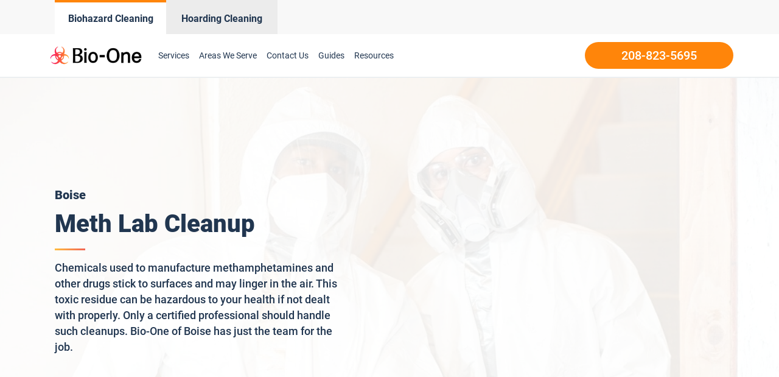

--- FILE ---
content_type: text/html; charset=UTF-8
request_url: https://biooneinc.com/boise-id/meth-lab-cleanup/
body_size: 26440
content:
<!DOCTYPE html>
<html lang="en-US" >
<head>
<meta charset="UTF-8">
<meta name="viewport" content="width=device-width, initial-scale=1.0">
<!-- WP_HEAD() START -->
<meta name='robots' content='index, follow, max-image-preview:large, max-snippet:-1, max-video-preview:-1' />
<meta name="google-site-verification" content="VfFPoPJyqTHVEEFLAyVaxozB1d0StULMuvIAxXs1kAg" />


<script>
  window.bioOneLocationId = "biooneboise";
</script>
<script>
(function() {
  if (!sessionStorage.getItem("bioone_traffic_source")) {
    if (document.cookie.includes("gclid")) {
      sessionStorage.setItem("bioone_traffic_source", "google");
    } else {
      sessionStorage.setItem("bioone_traffic_source", "direct");
    }
  }
})();
</script>
<script>
(function() {
  const params = new URLSearchParams(window.location.search);
  const expires = `; expires=${new Date(Date.now()+7776000000).toUTCString()}; path=/`;
  if (params.get('gclid')) document.cookie = `gclid=${params.get('gclid')}${expires}`;
})();
</script>
<script>
  const gclid = document.cookie.split('; ').find(r => r.startsWith('gclid='))?.split('=')[1];
  const trafficSource = sessionStorage.getItem("bioone_traffic_source") || "unknown";
  const eventId = Math.random().toString(36).substring(2);
  const timestamp = new Date().toISOString();
  let hostname = window.location.hostname;
  
  window.dataLayer = window.dataLayer || [];
  window.dataLayer.push({
    event: 'get_location_id_page_load',
    location_id: 'biooneboise',
	measurement_id_g4: 'G-7LREX3JZBN',
	location_hostname: window.location.hostname,
	gclid: document.cookie.split('; ').find(r => r.startsWith('gclid='))?.split('=')[1],
	traffic_source: sessionStorage.getItem("bioone_traffic_source") || "unknown",
	page_location: window.location.href,
	timestamp: new Date().toISOString()
  });
</script>

<!-- Google Tag Manager -->
	<script>
	/* (function(w,d,s,l,i){w[l]=w[l]||[];w[l].push({'gtm.start':new Date().getTime(),event:'gtm.js'});var f=d.getElementsByTagName(s)[0],j=d.createElement(s);j.async=true;j.src="https://sst.biooneinc.com/25wuhhuknun.js?"+i;f.parentNode.insertBefore(j,f);})(window,document,'script','dataLayer','1n=aWQ9R1RNLU02VzdHOEJI&aEaK=poQiC8'); */
	
	(function(w,d,s,l,i){
  w[l]=w[l]||[];
  w[l].push({'gtm.start': new Date().getTime(), event:'gtm.js'});
  var f = d.getElementsByTagName(s)[0];
  function loadSST(){
    var j = d.createElement(s);
    j.src = "https://sst.biooneinc.com/25wuhhuknun.js?" + i;
    j.async = true;
    f.parentNode.insertBefore(j,f);
  }
  if ('requestIdleCallback' in window) {
    requestIdleCallback(loadSST);
  } else {
    window.addEventListener('load', loadSST);
  }
})(window,document,'script','dataLayer','1n=aWQ9R1RNLU02VzdHOEJI&aEaK=poQiC8');
	
										 </script> 
	<!-- End Google Tag Manager -->
<script>
//Send Form to SST
/*document.querySelectorAll("form").forEach(form => {
  form.addEventListener("submit", function () {
    fetch("https://sst.biooneinc.com/form-fill", {
      method: "POST",
      headers: { "Content-Type": "application/json" },
      body: JSON.stringify({
        event_name: "form_submit",
        location_id: '<//?php echo insertcpt('location_id'); ?>',
        page_location: window.location.href,
        timestamp: new Date().toISOString(),
        gclid: document.cookie.split('; ').find(r => r.startsWith('gclid='))?.split('=')[1],
        traffic_source: sessionStorage.getItem("bioone_traffic_source") || "unknown",
        event_id: Math.random().toString(36).substring(2) // Optional
      })
    });
  });
});
	
document.querySelectorAll("form").forEach(form => {
  form.addEventListener("submit", function () {
    const gclid = document.cookie.split('; ').find(r => r.startsWith('gclid='))?.split('=')[1];
    const trafficSource = sessionStorage.getItem("bioone_traffic_source") || "unknown";
    const eventId = Math.random().toString(36).substring(2);
    const timestamp = new Date().toISOString();
    const pageLocation = window.location.href;

    // Send to your backend
    fetch("https://sst.biooneinc.com/form-fill", {
      method: "POST",
      headers: { "Content-Type": "application/json" },
      body: JSON.stringify({
        event_name: "form_submit",
        location_id: '<//?php echo insertcpt('location_id'); ?>',
        page_location: pageLocation,
        timestamp: timestamp,
        gclid: gclid,
        traffic_source: trafficSource,
		measurement_id_g4: '<//?php echo insertcpt('ga_location_id'); ?>',
        event_id: eventId
      })
    });

    // Send to GA4
    gtag('event', 'form_submit', {
      location_id: '<//?php echo insertcpt('location_id'); ?>',
	  measurement_id_g4: '<//?php echo insertcpt('ga_location_id'); ?>',
      page_location: pageLocation,
      gclid: gclid,
      traffic_source: trafficSource,
      event_id: eventId,
      timestamp: timestamp
    });
  });
});*/
</script>

<!-- End Test Mode -->



<link rel="preload" href="/wp-content/themes/bioone-dynamic/app/assets/fonts/DMSans-500.woff2" as="font" type="font/woff2" crossorigin>
<link rel="preload" href="/wp-content/themes/bioone-dynamic/app/assets/fonts/DMSans-700.woff2" as="font" type="font/woff2" crossorigin>





<!-- Ignite GTM -->







	<!-- This site is optimized with the Yoast SEO Premium plugin v25.4 (Yoast SEO v26.8) - https://yoast.com/product/yoast-seo-premium-wordpress/ -->
	<title>Boise Meth Lab Cleanup - Bio-One of Boise, ID</title>
	<meta name="description" content="Bio-One of Boise specializes in meth lab cleanup services. Available 24/7. We provide discreet and professional cleanup. Call us now 208-823-5695." />
	<link rel="canonical" href="https://biooneinc.com/boise-id/meth-lab-cleanup/" />
	<meta property="og:locale" content="en_US" />
	<meta property="og:type" content="article" />
	<meta property="og:title" content="#1 Boise Meth Lab Cleanup Biohazard Cleanup Service - Bio-One of Boise, ID" />
	<meta property="og:description" content="Bio-One of Boise specializes in meth lab cleanup services. Available 24/7. We provide discreet and professional cleanup. Call us now 208-823-5695." />
	<meta property="og:url" content="https://biooneinc.com/boise-id/meth-lab-cleanup/" />
	<meta property="og:site_name" content="Bio-One" />
	<meta property="article:modified_time" content="2025-02-17T01:41:33+00:00" />
	<meta property="og:image" content="https://biooneinc.com/wp-content/uploads/2022/10/bio-one-meta-image.jpg" />
	<meta property="og:image:width" content="1500" />
	<meta property="og:image:height" content="788" />
	<meta property="og:image:type" content="image/jpeg" />
	<meta name="twitter:card" content="summary_large_image" />
	<meta name="twitter:label1" content="Est. reading time" />
	<meta name="twitter:data1" content="1 minute" />
	<!-- / Yoast SEO Premium plugin. -->


<link rel="alternate" type="application/rss+xml" title="Bio-One &raquo; Feed" href="https://biooneinc.com/feed/" />
<link rel="alternate" type="application/rss+xml" title="Bio-One &raquo; Comments Feed" href="https://biooneinc.com/comments/feed/" />
<link rel="alternate" title="oEmbed (JSON)" type="application/json+oembed" href="https://biooneinc.com/wp-json/oembed/1.0/embed?url=https%3A%2F%2Fbiooneinc.com%2Fboise-id%2Fmeth-lab-cleanup%2F" />
<link rel="alternate" title="oEmbed (XML)" type="text/xml+oembed" href="https://biooneinc.com/wp-json/oembed/1.0/embed?url=https%3A%2F%2Fbiooneinc.com%2Fboise-id%2Fmeth-lab-cleanup%2F&#038;format=xml" />
<style id='wp-img-auto-sizes-contain-inline-css' type='text/css'>
img:is([sizes=auto i],[sizes^="auto," i]){contain-intrinsic-size:3000px 1500px}
/*# sourceURL=wp-img-auto-sizes-contain-inline-css */
</style>
<style id='classic-theme-styles-inline-css' type='text/css'>
/*! This file is auto-generated */
.wp-block-button__link{color:#fff;background-color:#32373c;border-radius:9999px;box-shadow:none;text-decoration:none;padding:calc(.667em + 2px) calc(1.333em + 2px);font-size:1.125em}.wp-block-file__button{background:#32373c;color:#fff;text-decoration:none}
/*# sourceURL=/wp-includes/css/classic-themes.min.css */
</style>
<link rel='stylesheet' id='automaticcss-framework-css' href='https://biooneinc.com/wp-content/plugins/automaticcss-plugin/assets/css/automatic-framework.min.css?ver=1640077157' type='text/css' media='all' />
<link rel='stylesheet' id='automaticcss-vars-css' href='https://biooneinc.com/wp-content/uploads/automatic-css/automatic-vars.css?ver=1702515974' type='text/css' media='all' />
<link rel='stylesheet' id='contact-form-7-css' href='https://biooneinc.com/wp-content/plugins/contact-form-7/includes/css/styles.css?ver=6.1.4' type='text/css' media='all' />
<link rel='stylesheet' id='oxygen-css' href='https://biooneinc.com/wp-content/plugins/oxygen/component-framework/oxygen.css?ver=4.9' type='text/css' media='all' />
<style id='akismet-widget-style-inline-css' type='text/css'>

			.a-stats {
				--akismet-color-mid-green: #357b49;
				--akismet-color-white: #fff;
				--akismet-color-light-grey: #f6f7f7;

				max-width: 350px;
				width: auto;
			}

			.a-stats * {
				all: unset;
				box-sizing: border-box;
			}

			.a-stats strong {
				font-weight: 600;
			}

			.a-stats a.a-stats__link,
			.a-stats a.a-stats__link:visited,
			.a-stats a.a-stats__link:active {
				background: var(--akismet-color-mid-green);
				border: none;
				box-shadow: none;
				border-radius: 8px;
				color: var(--akismet-color-white);
				cursor: pointer;
				display: block;
				font-family: -apple-system, BlinkMacSystemFont, 'Segoe UI', 'Roboto', 'Oxygen-Sans', 'Ubuntu', 'Cantarell', 'Helvetica Neue', sans-serif;
				font-weight: 500;
				padding: 12px;
				text-align: center;
				text-decoration: none;
				transition: all 0.2s ease;
			}

			/* Extra specificity to deal with TwentyTwentyOne focus style */
			.widget .a-stats a.a-stats__link:focus {
				background: var(--akismet-color-mid-green);
				color: var(--akismet-color-white);
				text-decoration: none;
			}

			.a-stats a.a-stats__link:hover {
				filter: brightness(110%);
				box-shadow: 0 4px 12px rgba(0, 0, 0, 0.06), 0 0 2px rgba(0, 0, 0, 0.16);
			}

			.a-stats .count {
				color: var(--akismet-color-white);
				display: block;
				font-size: 1.5em;
				line-height: 1.4;
				padding: 0 13px;
				white-space: nowrap;
			}
		
/*# sourceURL=akismet-widget-style-inline-css */
</style>
<link rel='stylesheet' id='cf7cf-style-css' href='https://biooneinc.com/wp-content/plugins/cf7-conditional-fields/style.css?ver=2.6' type='text/css' media='all' />
<script type="text/javascript" src="https://biooneinc.com/wp-includes/js/jquery/jquery.min.js?ver=3.7.1" id="jquery-core-js"></script>
<link rel="https://api.w.org/" href="https://biooneinc.com/wp-json/" /><link rel="alternate" title="JSON" type="application/json" href="https://biooneinc.com/wp-json/wp/v2/pages/7199" /><link rel="EditURI" type="application/rsd+xml" title="RSD" href="https://biooneinc.com/xmlrpc.php?rsd" />
<meta name="generator" content="WordPress 6.9" />
<link rel='shortlink' href='https://biooneinc.com/?p=7199' />
<script>
    jQuery(window).on('load', function() {
        setTimeout(function() {

            var script = document.createElement('script');
            script.type = 'text/javascript';
            script.async = true;
            script.src = 'https://www.googletagmanager.com/gtm.js?id=GTM-NFJZLG5Q';
            
            script.onload = function() {
                window.dataLayer = window.dataLayer || [];
                window.dataLayer.push({'gtm.start': new Date().getTime(), event: 'gtm.js'});
            };
            
            document.head.appendChild(script);

        }, 3000);
    });
</script><link rel="icon" href="https://biooneinc.com/wp-content/uploads/2021/12/cropped-logo-Icon-2-32x32.png" sizes="32x32" />
<link rel="icon" href="https://biooneinc.com/wp-content/uploads/2021/12/cropped-logo-Icon-2-192x192.png" sizes="192x192" />
<link rel="apple-touch-icon" href="https://biooneinc.com/wp-content/uploads/2021/12/cropped-logo-Icon-2-180x180.png" />
<meta name="msapplication-TileImage" content="https://biooneinc.com/wp-content/uploads/2021/12/cropped-logo-Icon-2-270x270.png" />
		<style type="text/css" id="wp-custom-css">
			@media (min-width:992px) {
	ul.column-count-2 {
		column-count: 2;
	}
}
span.redfont {
	color: #ed4c5c;
}

.page-id-4148 .bio-badges-v2 img
{
  max-height: 160px !important;
}

@media only screen and (max-width: 768px) {
.page-id-4148 .bio-badges-v2 img
{
  max-height: 120px !important;
	
}
.page-id-4148 #div_block-30-23635
	{
		display: flex !important;
    align-items: center !important;
	}
	h2{
		font-size:32px!important;
	}
	
    .hide-mobile{
      display:none!important;
    }

     .hide-desktop{
      display:block!important;
    }
	#code_block-13-1465{
		max-width:400px;
	}
	
		#code_block-13-1465 li{
		font-size:16px!important;
	}
	
	#section-721-23727,#section-373-23635,#section-76-23635,#section-150-23635{
		padding-top:50px;
		padding-bottom:50px;
	}
	
}		</style>
		<link rel='stylesheet' id='oxygen-cache-150-css' href='//biooneinc.com/wp-content/uploads/oxygen/css/150.css?cache=1759368321&#038;ver=6.9' type='text/css' media='all' />
<link rel='stylesheet' id='oxygen-cache-207-css' href='//biooneinc.com/wp-content/uploads/oxygen/css/207.css?cache=1759368316&#038;ver=6.9' type='text/css' media='all' />
<link rel='stylesheet' id='oxygen-cache-1455-css' href='//biooneinc.com/wp-content/uploads/oxygen/css/1455.css?cache=1759368300&#038;ver=6.9' type='text/css' media='all' />
<link rel='stylesheet' id='oxygen-cache-220-css' href='//biooneinc.com/wp-content/uploads/oxygen/css/220.css?cache=1759368316&#038;ver=6.9' type='text/css' media='all' />
<link rel='stylesheet' id='oxygen-cache-145-css' href='//biooneinc.com/wp-content/uploads/oxygen/css/145.css?cache=1767956915&#038;ver=6.9' type='text/css' media='all' />
<link rel='stylesheet' id='oxygen-cache-171-css' href='//biooneinc.com/wp-content/uploads/oxygen/css/171.css?cache=1766983655&#038;ver=6.9' type='text/css' media='all' />
<link rel='stylesheet' id='oxygen-universal-styles-css' href='//biooneinc.com/wp-content/uploads/oxygen/css/universal.css?cache=1768361320&#038;ver=6.9' type='text/css' media='all' />
<link rel='stylesheet' id='automaticcss-overrides-css' href='https://biooneinc.com/wp-content/plugins/automaticcss-plugin/assets/css/automatic-overrides.min.css?ver=6.9' type='text/css' media='all' />
<!-- END OF WP_HEAD() -->
<style id='wp-block-paragraph-inline-css' type='text/css'>
.is-small-text{font-size:.875em}.is-regular-text{font-size:1em}.is-large-text{font-size:2.25em}.is-larger-text{font-size:3em}.has-drop-cap:not(:focus):first-letter{float:left;font-size:8.4em;font-style:normal;font-weight:100;line-height:.68;margin:.05em .1em 0 0;text-transform:uppercase}body.rtl .has-drop-cap:not(:focus):first-letter{float:none;margin-left:.1em}p.has-drop-cap.has-background{overflow:hidden}:root :where(p.has-background){padding:1.25em 2.375em}:where(p.has-text-color:not(.has-link-color)) a{color:inherit}p.has-text-align-left[style*="writing-mode:vertical-lr"],p.has-text-align-right[style*="writing-mode:vertical-rl"]{rotate:180deg}
/*# sourceURL=https://biooneinc.com/wp-includes/blocks/paragraph/style.min.css */
</style>
<style id='global-styles-inline-css' type='text/css'>
:root{--wp--preset--aspect-ratio--square: 1;--wp--preset--aspect-ratio--4-3: 4/3;--wp--preset--aspect-ratio--3-4: 3/4;--wp--preset--aspect-ratio--3-2: 3/2;--wp--preset--aspect-ratio--2-3: 2/3;--wp--preset--aspect-ratio--16-9: 16/9;--wp--preset--aspect-ratio--9-16: 9/16;--wp--preset--color--black: #000000;--wp--preset--color--cyan-bluish-gray: #abb8c3;--wp--preset--color--white: #ffffff;--wp--preset--color--pale-pink: #f78da7;--wp--preset--color--vivid-red: #cf2e2e;--wp--preset--color--luminous-vivid-orange: #ff6900;--wp--preset--color--luminous-vivid-amber: #fcb900;--wp--preset--color--light-green-cyan: #7bdcb5;--wp--preset--color--vivid-green-cyan: #00d084;--wp--preset--color--pale-cyan-blue: #8ed1fc;--wp--preset--color--vivid-cyan-blue: #0693e3;--wp--preset--color--vivid-purple: #9b51e0;--wp--preset--gradient--vivid-cyan-blue-to-vivid-purple: linear-gradient(135deg,rgb(6,147,227) 0%,rgb(155,81,224) 100%);--wp--preset--gradient--light-green-cyan-to-vivid-green-cyan: linear-gradient(135deg,rgb(122,220,180) 0%,rgb(0,208,130) 100%);--wp--preset--gradient--luminous-vivid-amber-to-luminous-vivid-orange: linear-gradient(135deg,rgb(252,185,0) 0%,rgb(255,105,0) 100%);--wp--preset--gradient--luminous-vivid-orange-to-vivid-red: linear-gradient(135deg,rgb(255,105,0) 0%,rgb(207,46,46) 100%);--wp--preset--gradient--very-light-gray-to-cyan-bluish-gray: linear-gradient(135deg,rgb(238,238,238) 0%,rgb(169,184,195) 100%);--wp--preset--gradient--cool-to-warm-spectrum: linear-gradient(135deg,rgb(74,234,220) 0%,rgb(151,120,209) 20%,rgb(207,42,186) 40%,rgb(238,44,130) 60%,rgb(251,105,98) 80%,rgb(254,248,76) 100%);--wp--preset--gradient--blush-light-purple: linear-gradient(135deg,rgb(255,206,236) 0%,rgb(152,150,240) 100%);--wp--preset--gradient--blush-bordeaux: linear-gradient(135deg,rgb(254,205,165) 0%,rgb(254,45,45) 50%,rgb(107,0,62) 100%);--wp--preset--gradient--luminous-dusk: linear-gradient(135deg,rgb(255,203,112) 0%,rgb(199,81,192) 50%,rgb(65,88,208) 100%);--wp--preset--gradient--pale-ocean: linear-gradient(135deg,rgb(255,245,203) 0%,rgb(182,227,212) 50%,rgb(51,167,181) 100%);--wp--preset--gradient--electric-grass: linear-gradient(135deg,rgb(202,248,128) 0%,rgb(113,206,126) 100%);--wp--preset--gradient--midnight: linear-gradient(135deg,rgb(2,3,129) 0%,rgb(40,116,252) 100%);--wp--preset--font-size--small: 13px;--wp--preset--font-size--medium: 20px;--wp--preset--font-size--large: 36px;--wp--preset--font-size--x-large: 42px;--wp--preset--spacing--20: 0.44rem;--wp--preset--spacing--30: 0.67rem;--wp--preset--spacing--40: 1rem;--wp--preset--spacing--50: 1.5rem;--wp--preset--spacing--60: 2.25rem;--wp--preset--spacing--70: 3.38rem;--wp--preset--spacing--80: 5.06rem;--wp--preset--shadow--natural: 6px 6px 9px rgba(0, 0, 0, 0.2);--wp--preset--shadow--deep: 12px 12px 50px rgba(0, 0, 0, 0.4);--wp--preset--shadow--sharp: 6px 6px 0px rgba(0, 0, 0, 0.2);--wp--preset--shadow--outlined: 6px 6px 0px -3px rgb(255, 255, 255), 6px 6px rgb(0, 0, 0);--wp--preset--shadow--crisp: 6px 6px 0px rgb(0, 0, 0);}:where(.is-layout-flex){gap: 0.5em;}:where(.is-layout-grid){gap: 0.5em;}body .is-layout-flex{display: flex;}.is-layout-flex{flex-wrap: wrap;align-items: center;}.is-layout-flex > :is(*, div){margin: 0;}body .is-layout-grid{display: grid;}.is-layout-grid > :is(*, div){margin: 0;}:where(.wp-block-columns.is-layout-flex){gap: 2em;}:where(.wp-block-columns.is-layout-grid){gap: 2em;}:where(.wp-block-post-template.is-layout-flex){gap: 1.25em;}:where(.wp-block-post-template.is-layout-grid){gap: 1.25em;}.has-black-color{color: var(--wp--preset--color--black) !important;}.has-cyan-bluish-gray-color{color: var(--wp--preset--color--cyan-bluish-gray) !important;}.has-white-color{color: var(--wp--preset--color--white) !important;}.has-pale-pink-color{color: var(--wp--preset--color--pale-pink) !important;}.has-vivid-red-color{color: var(--wp--preset--color--vivid-red) !important;}.has-luminous-vivid-orange-color{color: var(--wp--preset--color--luminous-vivid-orange) !important;}.has-luminous-vivid-amber-color{color: var(--wp--preset--color--luminous-vivid-amber) !important;}.has-light-green-cyan-color{color: var(--wp--preset--color--light-green-cyan) !important;}.has-vivid-green-cyan-color{color: var(--wp--preset--color--vivid-green-cyan) !important;}.has-pale-cyan-blue-color{color: var(--wp--preset--color--pale-cyan-blue) !important;}.has-vivid-cyan-blue-color{color: var(--wp--preset--color--vivid-cyan-blue) !important;}.has-vivid-purple-color{color: var(--wp--preset--color--vivid-purple) !important;}.has-black-background-color{background-color: var(--wp--preset--color--black) !important;}.has-cyan-bluish-gray-background-color{background-color: var(--wp--preset--color--cyan-bluish-gray) !important;}.has-white-background-color{background-color: var(--wp--preset--color--white) !important;}.has-pale-pink-background-color{background-color: var(--wp--preset--color--pale-pink) !important;}.has-vivid-red-background-color{background-color: var(--wp--preset--color--vivid-red) !important;}.has-luminous-vivid-orange-background-color{background-color: var(--wp--preset--color--luminous-vivid-orange) !important;}.has-luminous-vivid-amber-background-color{background-color: var(--wp--preset--color--luminous-vivid-amber) !important;}.has-light-green-cyan-background-color{background-color: var(--wp--preset--color--light-green-cyan) !important;}.has-vivid-green-cyan-background-color{background-color: var(--wp--preset--color--vivid-green-cyan) !important;}.has-pale-cyan-blue-background-color{background-color: var(--wp--preset--color--pale-cyan-blue) !important;}.has-vivid-cyan-blue-background-color{background-color: var(--wp--preset--color--vivid-cyan-blue) !important;}.has-vivid-purple-background-color{background-color: var(--wp--preset--color--vivid-purple) !important;}.has-black-border-color{border-color: var(--wp--preset--color--black) !important;}.has-cyan-bluish-gray-border-color{border-color: var(--wp--preset--color--cyan-bluish-gray) !important;}.has-white-border-color{border-color: var(--wp--preset--color--white) !important;}.has-pale-pink-border-color{border-color: var(--wp--preset--color--pale-pink) !important;}.has-vivid-red-border-color{border-color: var(--wp--preset--color--vivid-red) !important;}.has-luminous-vivid-orange-border-color{border-color: var(--wp--preset--color--luminous-vivid-orange) !important;}.has-luminous-vivid-amber-border-color{border-color: var(--wp--preset--color--luminous-vivid-amber) !important;}.has-light-green-cyan-border-color{border-color: var(--wp--preset--color--light-green-cyan) !important;}.has-vivid-green-cyan-border-color{border-color: var(--wp--preset--color--vivid-green-cyan) !important;}.has-pale-cyan-blue-border-color{border-color: var(--wp--preset--color--pale-cyan-blue) !important;}.has-vivid-cyan-blue-border-color{border-color: var(--wp--preset--color--vivid-cyan-blue) !important;}.has-vivid-purple-border-color{border-color: var(--wp--preset--color--vivid-purple) !important;}.has-vivid-cyan-blue-to-vivid-purple-gradient-background{background: var(--wp--preset--gradient--vivid-cyan-blue-to-vivid-purple) !important;}.has-light-green-cyan-to-vivid-green-cyan-gradient-background{background: var(--wp--preset--gradient--light-green-cyan-to-vivid-green-cyan) !important;}.has-luminous-vivid-amber-to-luminous-vivid-orange-gradient-background{background: var(--wp--preset--gradient--luminous-vivid-amber-to-luminous-vivid-orange) !important;}.has-luminous-vivid-orange-to-vivid-red-gradient-background{background: var(--wp--preset--gradient--luminous-vivid-orange-to-vivid-red) !important;}.has-very-light-gray-to-cyan-bluish-gray-gradient-background{background: var(--wp--preset--gradient--very-light-gray-to-cyan-bluish-gray) !important;}.has-cool-to-warm-spectrum-gradient-background{background: var(--wp--preset--gradient--cool-to-warm-spectrum) !important;}.has-blush-light-purple-gradient-background{background: var(--wp--preset--gradient--blush-light-purple) !important;}.has-blush-bordeaux-gradient-background{background: var(--wp--preset--gradient--blush-bordeaux) !important;}.has-luminous-dusk-gradient-background{background: var(--wp--preset--gradient--luminous-dusk) !important;}.has-pale-ocean-gradient-background{background: var(--wp--preset--gradient--pale-ocean) !important;}.has-electric-grass-gradient-background{background: var(--wp--preset--gradient--electric-grass) !important;}.has-midnight-gradient-background{background: var(--wp--preset--gradient--midnight) !important;}.has-small-font-size{font-size: var(--wp--preset--font-size--small) !important;}.has-medium-font-size{font-size: var(--wp--preset--font-size--medium) !important;}.has-large-font-size{font-size: var(--wp--preset--font-size--large) !important;}.has-x-large-font-size{font-size: var(--wp--preset--font-size--x-large) !important;}
/*# sourceURL=global-styles-inline-css */
</style>
</head>
<body data-rsssl=1 class="wp-singular page-template-default page page-id-7199 page-child parent-pageid-7173 wp-theme-bioone-dynamic  wp-embed-responsive oxygen-body Services Location MLC Custom_Meta_Desc_MLC" >
<!-- Google Tag Manager (noscript) -->
<noscript><iframe src="https://www.googletagmanager.com/ns.html?id=GTM-NFJZLG5Q"
height="0" width="0" style="display:none;visibility:hidden"></iframe></noscript>
<!-- End Google Tag Manager (noscript) -->




	

<!-- Ignite GTM -->

					<header id="_header-18-11" class="oxy-header-wrapper oxy-sticky-header oxy-overlay-header oxy-header header-tabs-c" ><div id="_header_row-59-145" class="oxygen-hide-in-sticky oxy-header-row header-tabs-main" ><div class="oxy-header-container"><div id="_header_left-60-145" class="oxy-header-left" ><div id="new_columns-61-145" class="ct-new-columns" ><div id="div_block-62-145" class="ct-div-block" ><a id="link-63-145" class="ct-link" href="https://biooneinc.com/boise-id/" target="_self"  ><div id="code_block-64-145" class="ct-code-block" ><div class = "header-tabs current">
	<div class = "header-text" style = "text-align: center;">Biohazard Cleaning</div>
</div>
</div></a></div><div id="div_block-65-145" class="ct-div-block" ><a id="link-66-145" class="ct-link" href="https://biooneinc.com/boise-id/hoarding/" target="_self"  ><div id="code_block-67-145" class="ct-code-block" ><div class = "header-tabs notcurrent" style = "background-color: #ECECEC; border-top: 4px solid #ececec;">
	<div class = "header-text" style = "text-align: center;">Hoarding Cleaning</div>
</div>
</div></a></div></div></div><div id="_header_center-68-145" class="oxy-header-center" ></div><div id="_header_right-69-145" class="oxy-header-right" ></div></div></div><div id="_header_row-19-11" class="oxy-header-row" ><div class="oxy-header-container"><div id="_header_left-20-11" class="oxy-header-left" ><a id="link-143-11" class="ct-link" href="https://biooneinc.com/boise-id/"   ><img  id="image-23-11" alt="Bio-One of Boise decontamination and biohazard cleaning services" src="https://biooneinc.com/wp-content/uploads/2022/05/bio-one-logo-updated.png" class="ct-image bio-logo not-lazy" loading="eager" fetchpriority="high"/></a><div id="code_block-23-145" class="ct-code-block hazardous-menu" ><nav id="_nav_menu-30-11-header" class="oxy-nav-menu oxy-nav-menu-dropdowns oxy-nav-menu-dropdown-arrow main-menu">
    <div class="oxy-menu-toggle">
        <div class="oxy-nav-menu-hamburger-wrap">
            <div class="oxy-nav-menu-hamburger">
                <div class="oxy-nav-menu-hamburger-line"></div>
                <div class="oxy-nav-menu-hamburger-line"></div>
                <div class="oxy-nav-menu-hamburger-line"></div>
            </div>
        </div>
    </div>
    <div class="menu-header-menu-container">
        <ul id="menu-header-menu" class="oxy-nav-menu-list">
            <li id="menu-item-46" class="menu-item menu-item-type-custom menu-item-object-custom menu-item-46 is_mobile_nav">
				<a href="https://biooneinc.com/boise-id/services/" class="mobile-parent">Services</a>
				<span class="toggle-icon">+</span>
				<ul class="sub-menu custom-submenu">
					<li id = "suicide-cleanup" class="custom-sub-menu menu-item menu-item-type-post_type menu-item-object-page"><a href = "https://biooneinc.com/boise-id/suicide-cleanup">Suicide Cleanup</a></li><li id = "crime-scene-cleanup" class="custom-sub-menu menu-item menu-item-type-post_type menu-item-object-page"><a href = "https://biooneinc.com/boise-id/crime-scene-cleanup">Crime Scene Cleanup</a></li><li id = "blood-spill-clean-up" class="custom-sub-menu menu-item menu-item-type-post_type menu-item-object-page"><a href = "https://biooneinc.com/boise-id/blood-spill-clean-up">Blood Spill Clean Up</a></li><li id = "hoarding-cleanup" class="custom-sub-menu menu-item menu-item-type-post_type menu-item-object-page"><a href = "https://biooneinc.com/boise-id/hoarding-cleanup">Hoarding Cleanup</a></li><li id = "decomposition-undiscovered-death" class="custom-sub-menu menu-item menu-item-type-post_type menu-item-object-page"><a href = "https://biooneinc.com/boise-id/decomposition-undiscovered-death">Decomposition / Undiscovered Death</a></li><li id = "odor-removal" class="custom-sub-menu menu-item menu-item-type-post_type menu-item-object-page"><a href = "https://biooneinc.com/boise-id/odor-removal">Odor Removal</a></li><li id = "tear-gas-cleanup" class="custom-sub-menu menu-item menu-item-type-post_type menu-item-object-page"><a href = "https://biooneinc.com/boise-id/tear-gas-cleanup">Tear Gas Cleanup</a></li><li id = "rodent-droppings" class="custom-sub-menu menu-item menu-item-type-post_type menu-item-object-page"><a href = "https://biooneinc.com/boise-id/rodent-droppings">Rodent Droppings</a></li><li id = "biorecovery-mold-remediation" class="custom-sub-menu menu-item menu-item-type-post_type menu-item-object-page"><a href = "https://biooneinc.com/boise-id/biorecovery-mold-remediation">Mold Remediation</a></li><li id = "feces-urine-cleanup" class="custom-sub-menu menu-item menu-item-type-post_type menu-item-object-page"><a href = "https://biooneinc.com/boise-id/feces-urine-cleanup">Feces / Urine Cleanup</a></li><li id = "emergency-vehicle-decontamination" class="custom-sub-menu menu-item menu-item-type-post_type menu-item-object-page"><a href = "https://biooneinc.com/boise-id/emergency-vehicle-decontamination">Emergency Vehicle Decontamination</a></li><li id = "meth-lab-cleanup" class="custom-sub-menu menu-item menu-item-type-post_type menu-item-object-page"><a href = "https://biooneinc.com/boise-id/meth-lab-cleanup">Meth Lab Cleanup</a></li><li id = "homeless-encampment-cleanup" class="custom-sub-menu menu-item menu-item-type-post_type menu-item-object-page"><a href = "https://biooneinc.com/boise-id/homeless-encampment-cleanup">Homeless Encampment Cleanup</a></li><li id = "virus-bacteria-disinfection" class="custom-sub-menu menu-item menu-item-type-post_type menu-item-object-page"><a href = "https://biooneinc.com/boise-id/virus-bacteria-disinfection">Virus / Bacteria Disinfection</a></li><li id = "sewage-backups" class="custom-sub-menu menu-item menu-item-type-post_type menu-item-object-page"><a href = "https://biooneinc.com/boise-id/sewage-backups">Sewage Backups</a></li>				</ul>
			</li>

                            <li id="menu-item-47" class="menu-item menu-item-type-custom menu-item-object-custom menu-item-47"><a href="https://biooneinc.com/boise-id/areas-we-serve/">Areas We Serve</a></li>
            
            <li id="menu-item-50" class="menu-item menu-item-type-custom menu-item-object-custom menu-item-50"><a href="https://biooneinc.com/boise-id/">Biohazard Cleaning</a></li>
            <li id="menu-item-51" class="menu-item menu-item-type-custom menu-item-object-custom menu-item-51"><a href="https://biooneinc.com/boise-id/hoarding/">Hoarding Cleaning</a></li>
            
            
            <li id="menu-item-54" class="menu-item menu-item-type-custom menu-item-object-custom menu-item-54"><a href="/#section-11-150">Contact Us</a></li>
            <li id="menu-item-67" class="menu-item menu-item-type-custom menu-item-object-custom menu-item-67 is_mobile_nav"><a href="#" class="mobile-parent">Guides</a>
                <span class="toggle-icon">+</span>
                <ul class="sub-menu custom-submenu-single">
                    <li id="menu-item-68" class="menu-item menu-item-type-custom menu-item-object-custom menu-item-68" style="max-height: 45px;"><a href="/suicide-prevention-guide/">Suicide Prevention Guide</a></li> 
                    <li id="menu-item-69" class="menu-item menu-item-type-custom menu-item-object-custom menu-item-69" style="max-height: 45px;"><a href="/hoarding-guide/">Recognizing Hoarding</a></li>
                </ul>
            </li>
            <li id="menu-item-55" class="menu-item menu-item-type-custom menu-item-object-custom menu-item-55 is_mobile_nav">
                <a href="#">Resources</a>
                <span class="toggle-icon">+</span>
                <ul class="sub-menu custom-submenu-single">
                    <li id="menu-item-57" style="max-height: 45px;" class="menu-item menu-item-type-custom menu-item-object-custom menu-item-57"><a href="/tips-when-calling-bio-one/">Tips When Calling</a></li>
                    <li id="menu-item-58" style="max-height: 45px;" class="menu-item menu-item-type-custom menu-item-object-custom menu-item-58"><a href="/financing-options/">Pricing Option</a></li>
                    <li id="menu-item-59" style="max-height: 45px;" class="menu-item menu-item-type-custom menu-item-object-custom menu-item-59"><a href="/who-we-serve/">Who We Serve</a></li>
                    <li id="menu-item-62" style="max-height: 45px;" class="menu-item menu-item-type-custom menu-item-object-custom menu-item-59"><a href="https://biooneinc.com/boise-id/download/">Numbers to Know</a></li>
                    <li id="menu-item-60" style="max-height: 45px;" class="menu-item menu-item-type-custom menu-item-object-custom menu-item-60"><a href="/faq/">FAQ</a></li>
                    <li id="menu-item-61" style="max-height: 45px;" class="menu-item menu-item-type-custom menu-item-object-custom menu-item-61"><a href="/sponsorship/">Sponsorship</a></li>
                    <li id="menu-item-63" style="max-height: 45px;" class="menu-item menu-item-type-custom menu-item-object-custom menu-item-63"><a href="/nates-bioone-experience/">Stories</a></li>
                  <li id="menu-item-64" style="max-height: 45px;" class="menu-item menu-item-type-custom menu-item-object-custom menu-item-64"><a href="/suicide-cleanup-resources/">Suicide Cleanup</a></li>
                  <li id="menu-item-65" style="max-height: 45px;" class="menu-item menu-item-type-custom menu-item-object-custom menu-item-65"><a href="/hoarding-cleanup-resources/">Hoarding Cleanup</a></li>
                </ul>
            </li>
        </ul>
    </div>
</nav>
<span class="menu-link"></span>
<script>
    jQuery(document).ready(function() {

        var menu = jQuery('#_nav_menu-30-11-header');
        var menulink = jQuery('.menu-link');

        jQuery('.oxy-nav-menu-hamburger-wrap').click(function(e) {
            jQuery('#_nav_menu-30-11-header').toggleClass('oxy-nav-menu-open');
            jQuery('body').toggleClass('oxy-nav-menu-prevent-overflow');
            e.preventDefault();
        });

        jQuery(window).scroll(function() {
            var windscroll = jQuery(window).scrollTop();
            if (windscroll >= 300) {
                jQuery('#menu-item-54, #menu-item-52').attr('style', 'display: none;');
                jQuery('#menu-item-51').attr('style', 'display: block;');
                jQuery('#_nav_menu-30-11 .menu-item a').attr('style', 'padding-left: 8px; padding-right: 8px;');

                if (jQuery('body').hasClass('Location')) {
                    jQuery('#menu-item-49').attr('style', 'display: none;');

                }


            } else {
                jQuery('#menu-item-50, #menu-item-51').attr('style', 'display: none;');
                jQuery('#menu-item-49, #menu-item-52').attr('style', 'display: block;');
                jQuery('#menu-item-54').attr('style', 'display: block;');
                jQuery('#_nav_menu-30-11-header .menu-item a').attr('style', 'padding-left: 8px; padding-right: 8px;');
            }

        }).scroll();

        jQuery('.toggle-icon').click(function() {
            jQuery('.sub-menu').hide();
            jQuery(this).next(".sub-menu").slideToggle({
                start: function() {
                    jQuery(this).attr('style', 'display: block !important;');
                }
            });
        });


    });
</script>
<style>
    .toggle-icon {
        display: none;
    }

    @media only screen and (max-width: 1160px) {
        .toggle-icon {
            display: block;
        }

        .custom-submenu {
            height: auto !important;
            width: 100%;
        }

        .is_mobile_nav {
            max-width: 220px;
            margin: auto;
        }

        .toggle-icon {
            padding: 0px 10px;
            margin-left: 5px;
            font-weight: bold;
            right: 15px;
            top: 16px;
            position: absolute;
        }

        .oxy-nav-menu .menu-item .sub-menu,
        .custom-submenu {
            position: relative !important;
        }

        .custom-submenu-single,
        .custom-submenu {
            border-bottom: 0px !important;
        }

        .mobile-parent {
            width: max-content;
            margin: auto;
        }
    }
</style></div></div><div id="_header_center-21-11" class="oxy-header-center" ></div><div id="_header_right-22-11" class="oxy-header-right" ><a id="link_button-71-11" class="ct-link-button btn--primary" href="tel:208-823-5695" target="_self"  ><span id="span-10-145" class="ct-span" >208-823-5695</span></a></div></div></div></header>
				<script type="text/javascript">
			jQuery(document).ready(function() {
				var selector = "#_header-18-11",
					scrollval = parseInt("300");
				if (!scrollval || scrollval < 1) {
											jQuery("body").css("margin-top", jQuery(selector).outerHeight());
						jQuery(selector).addClass("oxy-sticky-header-active");
									}
				else {
					var scrollTopOld = 0;
					jQuery(window).scroll(function() {
						if (!jQuery('body').hasClass('oxy-nav-menu-prevent-overflow')) {
							if (jQuery(this).scrollTop() > scrollval 
																) {
								if (
																		!jQuery(selector).hasClass("oxy-sticky-header-active")) {
									if (jQuery(selector).css('position')!='absolute') {
										jQuery("body").css("margin-top", jQuery(selector).outerHeight());
									}
									jQuery(selector)
										.addClass("oxy-sticky-header-active")
																	}
							}
							else {
								jQuery(selector)
									.removeClass("oxy-sticky-header-fade-in")
									.removeClass("oxy-sticky-header-active");
								if (jQuery(selector).css('position')!='absolute') {
									jQuery("body").css("margin-top", "");
								}
							}
							scrollTopOld = jQuery(this).scrollTop();
						}
					})
				}
			});
		</script><div id="code_block-93-145" class="ct-code-block" ><style>
  .oxy-nav-menu .menu-item .custom-submenu {
	flex-direction: column !important;
	flex-wrap: wrap !important;
	display: flex !important;
	align-items: flex-start;
	height: 195px;
	padding: 10px;
}

.custom-submenu {
	max-width: 945px;
	width: 1339%;
	border-bottom: 5px solid var(--primary);
	border-radius: 5px;
	border-top-left-radius: 0;
	border-top-right-radius: 0;
}

.custom-submenu-single {
	padding: 10px !important;
	border-bottom: 5px solid var(--primary);
	border-radius: 5px;
	border-top-left-radius: 0;
	border-top-right-radius: 0;
}

.custom-submenu-single li a {
	padding-top: 10px !important;
	padding-bottom: 10px !important;
}

.hoarding-submenu {
	height: 115px !important;
	border-bottom: 5px solid #4188f7;
	border-radius: 5px;
	border-top-left-radius: 0;
	border-top-right-radius: 0;
}

.hoarding-custom-submenu-single {
	border-bottom: 5px solid #4188f7;
	border-radius: 5px;
	border-top-left-radius: 0;
	border-top-right-radius: 0;
}

.custom-sub-menu {
	flex: 1 0 25%;
	background-color: #fff;
	max-height: 40px;
}

.custom-sub-menu a {
	padding-top: 8px !important;
	padding-bottom: 8px !important;
}


  /** Updates **/
.sub-menu li {
	list-style: none;
}

.custom-submenu-single li a,  {
	padding-top: 10px !important;
	padding-bottom: 10px !important;
}

  .oxy-nav-menu .menu-item .custom-submenu {
    height: 225px;
}
@media only screen and (max-width: 1160px) {
  .oxy-nav-menu .menu-item .custom-submenu {
		display: none !important;
	}
}

  @media only screen and (max-width: 1199px) {
  .hoarding-submenu {
    height: 100% !important;
}
  }

 #link_button-89-145 {
  position: relative;
}
#link_button-89-145 {
    width: 290px;
}

@media screen and (max-width: 575px) {
  #link_button-89-145 {
    font-size: 18px !important;
    font-weight: 900 !important;
  }
}

#link_button-89-145 {
    color: #fff !important;
  }

  @media only screen and (min-width: 575px) {
    #_header_right-22-11 .ct-link-button.btn--primary {
        font-weight: 500 !important;
    }
}

  @media (max-width: 1160px) {
      

        .custom-submenu {
            height: auto !important;
            width: 100%;
        }

  }
</style></div><section id="section-31-11" class=" ct-section services-page-main-banner" ><div class="ct-section-inner-wrap"><div id="new_columns-32-11" class="ct-new-columns" ><div id="div_block-33-11" class="ct-div-block" ><h1 id="headline-984-171" class="ct-headline services-sub-page-headline banner-sub-title-wording"><span id="span-862-171" class="ct-span" >Boise</span> <span id="span-986-171" class="ct-span" >Meth Lab Cleanup</span>&nbsp;</h1><div id="code_block-60-11" class="ct-code-block" ><div class = "small-divider-hz"></div></div><div id="code_block-889-171" class="ct-code-block header-banner-container" >
<p>Chemicals used to manufacture methamphetamines and other drugs stick to surfaces and may linger in the air. This toxic residue can be hazardous to your health if not dealt with properly. Only a certified professional should handle such cleanups. Bio-One of Boise has just the team for the job.</p>
</div></div><div id="div_block-34-11" class="ct-div-block" ></div></div></div></section><section id="section-715-171" class=" ct-section" ><div class="ct-section-inner-wrap"><div id="div_block-716-171" class="ct-div-block" ><div id="new_columns-717-171" class="ct-new-columns" ><div id="div_block-718-171" class="ct-div-block" ><h2 id="text_block-721-171" class="ct-text-block" >Contact your&nbsp;local <span id="span-815-171" class="ct-span" >Boise</span> team.</h2></div><div id="div_block-719-171" class="ct-div-block" ><a id="text_block-722-171" class="ct-link-text " href="https://www.google.com/maps/place/Bio-One+Boise/@45.4944256,-114.143261,6z/data=!4m2!3m1!1s0x0:0x652d99806c9200ea?sa=X&#038;ved=2ahUKEwi6_bT33r31AhWKCIgKHYrcCJQQ_BJ6BAgtEAU" target="_self"  ><span id="span-835-171" class="ct-span business_name" >Bio-One of Boise</span></a><a id="text_block-837-171" class="ct-link-text" href="https://www.google.com/maps/place/Bio-One+Boise/@45.4944256,-114.143261,6z/data=!4m2!3m1!1s0x0:0x652d99806c9200ea?sa=X&#038;ved=2ahUKEwi6_bT33r31AhWKCIgKHYrcCJQQ_BJ6BAgtEAU"   >Serving&nbsp;<span id="span-840-171" class="ct-span" >Boise</span>&nbsp;and All Surrounding Areas</a><div id="div_block-494-138" class="ct-div-block" ><a id="link-495-138" class="ct-link" href="https://www.google.com/maps/place/Bio-One+Boise/@45.4944256,-114.143261,6z/data=!4m2!3m1!1s0x0:0x652d99806c9200ea?sa=X&#038;ved=2ahUKEwi6_bT33r31AhWKCIgKHYrcCJQQ_BJ6BAgtEAU" target="_blank"  ><div id="div_block-497-138" class="ct-div-block" ><div id="div_block-498-138" class="ct-div-block" ><div id="code_block-15-220" class="ct-code-block" ><div class = "review-snippet-container">
<div class = "google-review-icon"><img style = "width: 30px;" src = "/wp-content/uploads/2022/01/google-reviews-e1610785786116.jpg" alt = "Bio-One of Boise Business Reviews"></div>
<div class = "agg-rating-class"><img style="width: 125px; height: 22px;" src="/wp-content/uploads/2022/08/star-rating-img.png" alt="Rating from our customers"></div>
</div>
<div class = "review-text-snippet-text">Rated 4.9 - 79 Reviews</div>
</div></div></div></a></div></div><div id="div_block-720-171" class="ct-div-block" ><div id="div_block-728-171" class="ct-div-block " ><a id="link_button-729-171" class="ct-link-button btn--primary" href="tel:208-823-5695" target="_self"  >Call 24/7:&nbsp;<span id="span-839-171" class="ct-span" >208-823-5695</span></a><a id="link_button-730-171" class="ct-link-button btn--outline" href="#section-11-150" target="_self"  >Request a Service</a></div></div></div></div></div></section><section id="section-964-171" class=" ct-section " ><div class="ct-section-inner-wrap"><div id="new_columns-965-171" class="ct-new-columns" ><div id="div_block-966-171" class="ct-div-block" ><div id="div_block-967-171" class="ct-div-block" ><h2 id="headline-968-171" class="ct-headline">You called the right&nbsp;<br>team for the job.</h2><div id="code_block-970-171" class="ct-code-block" ><div class = "small-divider-hz"></div></div></div><div id="code_block-971-171" class="ct-code-block services-main-content" ><h2>Proper Documentation</h2>
<p><span style="font-weight: 400">After meth and drug labs are discovered, they are recorded on the title of the property. Thus making a sale virtually impossible and plummeting the market value.</span></p>
<p><span style="font-weight: 400">At Bio-One of Boise, we are certified for this line of work. Once we finish, you will have received:</span></p>
<ul>
<li style="font-weight: 400"><span style="font-weight: 400">On-site property inspection</span></li>
<li style="font-weight: 400"><span style="font-weight: 400">Quality-controlled sample collection and analysis</span></li>
<li style="font-weight: 400"><span style="font-weight: 400">Complete process documentation</span></li>
<li style="font-weight: 400"><span style="font-weight: 400">Clearance certification</span></li>
</ul>
<p><span style="font-weight: 400">It is well within our scope of work to decontaminate toxic residue to regulatory standards. Once this has occurred, the property value will return and it will be safe to live in once more.  </span></p>
<h2>Decontamination Professionals</h2>
<p><span style="font-weight: 400">Meth and fentanyl residue should always be handled by professionals. They are very hazardous substances that stick to surfaces and linger in the air. It can’t just be wiped away.</span></p>
<p><span style="font-weight: 400">At Bio-One of Boise, all of our cleaning techs are highly skilled and well-trained in decontamination services. Each technician is also individually certified. </span></p>
<h2>Strong Values</h2>
<p><span style="font-weight: 400">Our overarching goal is to manage and resolve all types of drug-affected and lab-contamination issues. We have succeeded thus far due to our strong core values:</span></p>
<ul>
<li style="font-weight: 400"><span style="font-weight: 400">We take great pride in our work</span></li>
<li style="font-weight: 400"><span style="font-weight: 400">Everything is done in a timely, practical, cost-effective manner</span></li>
<li style="font-weight: 400"><span style="font-weight: 400">We hold ourselves accountable to deliver high-quality results</span></li>
<li style="font-weight: 400"><span style="font-weight: 400">Throughout the process, we exercise discretion and confidentiality</span></li>
</ul>
<p><span style="font-weight: 400">The job is important, but we believe you are moreso. In the end, we want to help however we can.</span></p>
<p><span style="font-weight: 400">Management is heavily involved in each job we take to ensure this happens. </span></p>
<h2>Community Outreach</h2>
<p><span style="font-weight: 400">We’ve been a part of the Boise, ID</span><span style="font-weight: 400"> community for many years now and are proud to help keep it safe by decontamination. We strive to make a difference in your lives. We truly care. As the owner of this business, I, Bio-One,</span><span style="font-weight: 400"> can promise that you’ll receive the best help available from the professionals at Bio-One of Boise.</span></p>
</div></div><div id="div_block-972-171" class="ct-div-block" ><img  id="image-980-171" alt="Bio-One of Boise - Bio Hazard Decontamination" src="https://biooneinc.com/wp-content/uploads/2022/05/bio-hazard-decontamination-bio-one-updated.jpg" class="ct-image"/><img  id="image-975-171" alt="Bio-One of Boise Team always ready to help." src="https://biooneinc.com/wp-content/uploads/2022/05/crime-scene-cleanup-bio-one.jpg" class="ct-image"/></div></div></div></section><section id="section-525-162" class=" ct-section" ><div class="ct-section-inner-wrap"><div id="div_block-664-162" class="ct-div-block" ><h2 id="headline-900-171" class="ct-headline banner-sub-title-wording">What makes <span id="span-901-171" class="ct-span" >Bio-One of Boise</span> <span id="span-902-171" class="ct-span" >Meth Lab Cleanup</span> the best choice?</h2><div id="new_columns-526-162" class="ct-new-columns" ><div id="div_block-527-162" class="ct-div-block services-container" ><div id="div_block-528-162" class="ct-div-block services-items" ><img  id="image-529-162" alt="Bio-One of Boise Expert Services" src="https://biooneinc.com/wp-content/uploads/2022/05/expert-services-icon.png" class="ct-image"/><h4 id="headline-530-162" class="ct-headline">Expert Services</h4><div id="code_block-750-171" class="ct-code-block" ><div class = "small-divider-hz" style = "width: 30px !important;"></div></div><div id="text_block-770-171" class="ct-text-block" >With trained technicians and state-of-the-art tools, we can handle any biohazard job. Residential, commercial, or industrial, we have the training and experience you are looking for.</div></div></div><div id="div_block-532-162" class="ct-div-block services-container" ><div id="div_block-533-162" class="ct-div-block services-items" ><img  id="image-534-162" alt="Bio-One of Boise Discreet & Safe" src="https://biooneinc.com/wp-content/uploads/2022/05/discreet-and-safe-icon.png" class="ct-image"/><h4 id="headline-535-162" class="ct-headline">Discreet &amp; Safe</h4><div id="code_block-752-171" class="ct-code-block" ><div class = "small-divider-hz" style = "width: 30px !important;"></div></div><div id="text_block-768-171" class="ct-text-block" >Discretion and confidentiality are important for all our clients. Our teams will arrive and complete the job in a thorough and safe manner.</div></div></div><div id="div_block-537-162" class="ct-div-block services-container" ><div id="div_block-538-162" class="ct-div-block services-items" ><img  id="image-539-162" alt="Bio-One of Boise Compassion & Competence" src="https://biooneinc.com/wp-content/uploads/2022/05/compassion-and-competence-icon.png" class="ct-image"/><h4 id="headline-540-162" class="ct-headline">Compassion &amp; Competence</h4><div id="code_block-753-171" class="ct-code-block" ><div class = "small-divider-hz" style = "width: 30px !important;"></div></div><div id="text_block-769-171" class="ct-text-block" >Help first, business second is our motto. Our team leads with compassion and serves our clients with respect and professionalism.</div></div></div></div><div id="new_columns-699-171" class="ct-new-columns" ><div id="div_block-700-171" class="ct-div-block services-container" ><div id="div_block-701-171" class="ct-div-block services-items" ><img  id="image-702-171" alt="Bio-One of Boise Available 24/7" src="https://biooneinc.com/wp-content/uploads/2022/05/available-24-7-icon.png" class="ct-image"/><h4 id="headline-703-171" class="ct-headline">Available 24/7</h4><div id="code_block-760-171" class="ct-code-block" ><div class = "small-divider-hz" style = "width: 30px !important;"></div></div><div id="text_block-773-171" class="ct-text-block" ><span id="span-892-171" class="ct-span" >Bio-One of Boise</span> is here for you whenever you need us. You will receive 24/7 access to a local company with nationwide expertise. </div></div></div><div id="div_block-705-171" class="ct-div-block services-container" ><div id="div_block-706-171" class="ct-div-block services-items" ><img  id="image-707-171" alt="Bio-One of Boise Insurance Assistance" src="https://biooneinc.com/wp-content/uploads/2022/05/insurance-help-icon.png" class="ct-image"/><h4 id="headline-708-171" class="ct-headline">Insurance Assistance</h4><div id="code_block-754-171" class="ct-code-block" ><div class = "small-divider-hz" style = "width: 30px !important;"></div></div><div id="text_block-774-171" class="ct-text-block" >Working with your insurance company can be overwhelming. <span id="span-894-171" class="ct-span" >Bio-One of Boise</span> can open the claim and work with the adjusters directly.</div></div></div><div id="div_block-710-171" class="ct-div-block services-container" ><div id="div_block-711-171" class="ct-div-block services-items" ><img  id="image-712-171" alt="Bio-One of Boise Trusted Response Team" src="https://biooneinc.com/wp-content/uploads/2022/05/trusted-response-team-icon.png" class="ct-image"/><h4 id="headline-713-171" class="ct-headline">Trusted Response Team</h4><div id="code_block-755-171" class="ct-code-block" ><div class = "small-divider-hz" style = "width: 30px !important;"></div></div><div id="text_block-775-171" class="ct-text-block" >A quick response can make all the difference when it comes to biohazards. Our teams will respond in an urgent manner, ready to help.</div></div></div></div></div></div></section><section id="section-865-171" class=" ct-section " ><div class="ct-section-inner-wrap"><h2 id="headline-866-171" class="ct-headline available-24-7-header">Available 24/7</h2><div id="text_block-897-171" class="ct-text-block" >We are here for you when you need us. For any<b>&nbsp;<span id="span-898-171" class="ct-span" >Boise</span>&nbsp;<span id="span-899-171" class="ct-span" >Meth Lab Cleanup</span></b>&nbsp;situation, we are available 24/7.&nbsp; Whatever you need and whenever you need us, know that we will be supportive, professional and discrete.</div><div id="div_block-870-171" class="ct-div-block" ><a id="link_button-871-171" class="ct-link-button btn--primary" href="tel:208-823-5695" target="_self"  ><span id="span-872-171" class="ct-span" >208-823-5695</span></a><a id="link_button-873-171" class="ct-link-button btn--outline" href="#section-11-150" target="_self"  >Service Request</a></div></div></section><section id="section-876-171" class=" ct-section" ><div class="ct-section-inner-wrap"><div id="new_columns-877-171" class="ct-new-columns" ><div id="div_block-878-171" class="ct-div-block" ><img  id="image-879-171" alt="Working with Us - The Bio-One of Boise Team" src="https://biooneinc.com/wp-content/uploads/2022/05/working-with-us-final.jpg" class="ct-image"/><div id="div_block-885-171" class="ct-div-block " ><a id="link_button-886-171" class="ct-link-button btn--primary" href="tel:208-823-5695" target="_self"  ><span id="span-887-171" class="ct-span" >208-823-5695</span></a><a id="link_button-888-171" class="ct-link-button btn--outline" href="#section-11-150" target="_self"  >Schedule a Service</a></div></div><div id="div_block-880-171" class="ct-div-block" ><h4 id="headline-881-171" class="ct-headline bio-one-experience-sub-title">THE <span id="span-882-171" class="ct-span" >Bio-One of Boise</span> EXPERIENCE</h4><h2 id="headline-883-171" class="ct-headline ">Working with us</h2><div id="code_block-884-171" class="ct-code-block" ><script>
	jQuery(function() {

		function lineHeight() {
			var heightSum = 0;
			var heightAdj = 0;	
			var heightElTotal = jQuery('.timeline-hz-events .timeline-hz-event').length;
			
			/* A maximum of 6 LI only*/
			
			if (heightElTotal === 3) {
				heightAdj = 0.30;
			} else if (heightElTotal === 4) {
				heightAdj = 0.30;
			} else if (heightElTotal === 5) {
				heightAdj = 0.30;
			} else {
				heightAdj = 0.30;
			}

			if (jQuery(window).width() < 499) {
				heightElTotal = heightElTotal - 0.1;
			}

			if (jQuery(window).width() < 300) {
				heightElTotal = heightElTotal - 0.20;
			}

			jQuery('.timeline-hz-event').each(function() {
				heightSum += jQuery(this).height();
			});

			var heightTotal = heightSum * heightAdj * heightElTotal;

			var heightAdjusted = jQuery('.timeline-hz-line').height(heightTotal);

			return heightAdjusted;
		};

		lineHeight();

		jQuery(window).resize(function(){

			lineHeight();

		});

	});
</script>
<div class="container">
	<div class="timeline-hz">
		<div class="timeline-hz-line" role="presentation"></div>

		<ol class="timeline-hz-events">

			<li class="timeline-hz-event">

				<div class="timeline-hz-date">
					<span>1</span>
				</div>

				<div class="timeline-hz-description">
					<h4 class = "timeline-hz-header">Call as soon as you need help.</h4>
					<div class = "timeline-hz-content">With 24/7 availability, we are ready to answer your call if the unthinkable happens. </div>
				</div>	

			</li>

			<li class="timeline-hz-event">

				<div class="timeline-hz-date">
					<span>2</span>
				</div>

				<div class="timeline-hz-description">
					<h4 class = "timeline-hz-header">We will provide comprehensive remediation.</h4>
					<div class = "timeline-hz-content">Our Bio-One of Boise crew will discreetly and professionally complete the crime scene cleanup or biohazard decontamination job.</div>
				</div>	

			</li>

			<li class="timeline-hz-event">

				<div class="timeline-hz-date">
					<span>3</span>
				</div>

				<div class="timeline-hz-description">
					<div class = "timeline-hz-header">Then we will work with your insurance directly.</div>
					<div class = "timeline-hz-content">Working with your insurance company can be overwhelming. Bio-One of Boise can open the claim and work with the adjusters directly.</div>
				</div>	

			</li>

		</ol>

	</div>
</div>
</div></div></div></div></section><section id="section-997-171" class=" ct-section services-area-section" ><div class="ct-section-inner-wrap"><div id="new_columns-998-171" class="ct-new-columns" ><div id="div_block-999-171" class="ct-div-block" ><div id="code_block-1000-171" class="ct-code-block" ><div class="map">
	<!--<//?php 
//$location = insertcpt('google_map');
//if( $location ): ?>
    <div class="acf-map" data-zoom="16">
        <//div class="marker" data-lat="<//?php echo esc_attr($location['lat']); ?>" data-lng="<//?php echo esc_attr($location['lng']); ?>"></div>
    </div>
<//?php endif; ?>-->
<iframe src="https://www.google.com/maps/embed?pb=!1m18!1m12!1m3!1d23108.40894166246!2d-116.22536902790794!3d43.61588712279769!2m3!1f0!2f0!3f0!3m2!1i1024!2i768!4f13.1!3m3!1m2!1s0x54aef8dc4c2e460f%3A0x68188fd4a3ea727f!2s1775%20W%20State%20St%20%23159%2C%20Boise%2C%20ID%2083702%2C%20USA!5e0!3m2!1sen!2sph!4v1661757193389!5m2!1sen!2sph" width="600" height="450" style="border:0;" allowfullscreen="" loading="lazy" referrerpolicy="no-referrer-when-downgrade"></iframe>
</div>
</div></div><div id="div_block-1001-171" class="ct-div-block" ><div id="div_block-1002-171" class="ct-div-block" ><h2 id="headline-1003-171" class="ct-headline">Serving <span id="span-1004-171" class="ct-span" >Boise</span> and Surrounding Areas</h2><div id="code_block-1006-171" class="ct-code-block" ><div class = "small-divider-hz"></div></div><div id="code_block-1007-171" class="ct-code-block" ><div class = "half-width">
	<ul class = "list-style-ul"><li><a href="https://biooneinc.com/boise-id/">Boise, ID</a></li><li><a href="https://biooneinc.com/boise-id/">Nampa, ID</a></li><li><a href="https://biooneinc.com/boise-id/">Eagle, ID</a></li><li><a href="https://biooneinc.com/boise-id/">Hidden Springs, ID</a></li><li><a href="https://biooneinc.com/boise-id/">Meridian, ID</a></li><li><a href="https://biooneinc.com/boise-id/">Star, ID</a></li><li><a href="https://biooneinc.com/boise-id/">Middleton, ID</a></li><li><a href="https://biooneinc.com/boise-id/">Caldwell, ID</a></li><li><a href="https://biooneinc.com/boise-id/">Mountain Home, ID</a></li><li><a href="https://biooneinc.com/boise-id/">Moss, ID</a></li><li><a href="https://biooneinc.com/boise-id/">Kuna, ID</a></li><li><a href="https://biooneinc.com/boise-id/">Robie Creek, ID</a></li><li><a href="https://biooneinc.com/boise-id/">Avimor, ID</a></li><li><a href="https://biooneinc.com/boise-id/">Horseshoe Bend, ID</a></li><li><a href="https://biooneinc.com/boise-id/">Emmett, ID</a></li><li><a href="https://biooneinc.com/boise-id/">Marsing, ID</a></li><li><a href="https://biooneinc.com/boise-id/">Garden Valley, ID</a></li><li><a href="https://biooneinc.com/boise-id/">Greenleaf, ID</a></li><li><a href="https://biooneinc.com/boise-id/">Melba, ID</a></li><li><a href="https://biooneinc.com/boise-id/">Murphy, ID</a></li><li><a href="https://biooneinc.com/boise-id/">Homedale, ID</a></li><li><a href="https://biooneinc.com/boise-id/">Payette, ID</a></li><li><a href="https://biooneinc.com/boise-id/">Cascade, ID</a></li><li><a href="https://biooneinc.com/boise-id/">McCall, ID</a></li><li><a href="https://biooneinc.com/boise-id/">Idaho City, ID</a></li><li><a href="https://biooneinc.com/boise-id/">Fruitland, ID</a></li><li><a href="https://biooneinc.com/boise-id/">Payette, ID</a></li><li><a href="https://biooneinc.com/boise-id/">Ontario, ID</a></li></ul></div>

<script>
	//var li = jQuery('.list-style-ul li');
	//li.slice(0, Math.floor(li.length/3)).addClass('first-half');
</script></div></div></div></div></div></section><section id="section-341-11" class=" ct-section" ><div class="ct-section-inner-wrap"><div id="code_block-342-11" class="ct-code-block" ><div class = "reviews-cards-container-main">
	<div class="regular slider reviews-cards-container looped-slide" style = "max-width: 100vw; width: 100%;">

		<div class = "cards-slide-container"><div class = "cards-slide-content"><div class = "cards-slide-star-rating"><img src="/wp-content/uploads/2022/08/star-rating-img.png" alt = "User Reviews"></div><div class = "cards-slide-comment"></div><div class = "hz-slide-name-user">Elizabeth L., Boise, Jul 2, 2021</div></div></div><div class = "cards-slide-container"><div class = "cards-slide-content"><div class = "cards-slide-img-container" style = "max-width: 70px; height: 70px;"><img src = "/wp-content/uploads/2022/03/fb-review.png" alt = "decontamination and biohazard cleaning services reviews"></div><div class = "cards-slide-star-rating"><img src="/wp-content/uploads/2022/08/star-rating-img.png" alt = "User Reviews"></div><div class = "cards-slide-comment">I am extremely satisfied with all the help MR ARNOLD CLARK rendered me every step of the way. They have a good understanding of all the processes and are always receptive to my needs. The platform were very helpful .I strongly recommend this wonderful manager of mine, he perform a great work and strategy on my investment, and now I'm earning profits every week just because of MR ARNOLD CLARK effort and trust, thank you sir for this opportunity of investing with your platform I'm so much grateful, for legit investment. via email arnoldclark61@gmail.com</div><div class = "hz-slide-name-user">Halifa Chiya, Boise, 03/18/2022</div></div></div><div class = "cards-slide-container"><div class = "cards-slide-content"><div class = "cards-slide-star-rating"><img src="/wp-content/uploads/2022/08/star-rating-img.png" alt = "User Reviews"></div><div class = "cards-slide-comment">The woman on the was great. Helping me every step through a stressful situation. They came out soon after I called and took care of much more than I thought one would. They also left a folder with great information to help with the grief of it all.</div><div class = "hz-slide-name-user">Elizabeth S., Boise, Apr 29, 2021</div></div></div><div class = "cards-slide-container"><div class = "cards-slide-content"><div class = "cards-slide-img-container" style = "max-width: 70px; height: 70px;"><img src = "/wp-content/uploads/2022/03/fb-review.png" alt = "decontamination and biohazard cleaning services reviews"></div><div class = "cards-slide-star-rating"><img src="/wp-content/uploads/2022/08/star-rating-img.png" alt = "User Reviews"></div><div class = "cards-slide-comment">I can't say enough great things about Bio-One in Boise! The houses we needed remediated were almost beyond description and they promptly gave us an estimate, got us on the schedule, and completed the work on time so we could put all this behind us!! Incredibly professional, dependable and honest! What more could you ask for and these days it's pretty rare to find! Thank you, Bio-One!!</div><div class = "hz-slide-name-user">Wendy Davis, Boise, 11/21/2021</div></div></div><div class = "cards-slide-container"><div class = "cards-slide-content"><div class = "cards-slide-star-rating"><img src="/wp-content/uploads/2022/08/star-rating-img.png" alt = "User Reviews"></div><div class = "cards-slide-comment"></div><div class = "hz-slide-name-user">City of Boise C., Boise, Sep 4, 2019</div></div></div><div class = "cards-slide-container"><div class = "cards-slide-content"><div class = "cards-slide-star-rating"><img src="/wp-content/uploads/2022/08/star-rating-img.png" alt = "User Reviews"></div><div class = "cards-slide-comment">Amazing, compassionate, diligent</div><div class = "hz-slide-name-user">Vanessa C., Boise, Oct 30, 2022</div></div></div><div class = "cards-slide-container"><div class = "cards-slide-content"><div class = "cards-slide-star-rating"><img src="/wp-content/uploads/2022/08/star-rating-img.png" alt = "User Reviews"></div><div class = "cards-slide-comment">The two guys worked so hard and did a great job! I would definitely use them again.</div><div class = "hz-slide-name-user">Kay P., Boise, May 13, 2021</div></div></div><div class = "cards-slide-container"><div class = "cards-slide-content"><div class = "cards-slide-img-container" style = "max-width: 70px; height: 70px;"><img src = "/wp-content/uploads/2022/03/google-review.png" alt = "decontamination and biohazard cleaning services reviews"></div><div class = "cards-slide-star-rating"><img src="/wp-content/uploads/2022/08/star-rating-img.png" alt = "User Reviews"></div><div class = "cards-slide-comment"></div><div class = "hz-slide-name-user">Marc Brousseau, Boise, 2021</div></div></div><div class = "cards-slide-container"><div class = "cards-slide-content"><div class = "cards-slide-star-rating"><img src="/wp-content/uploads/2022/08/star-rating-img.png" alt = "User Reviews"></div><div class = "cards-slide-comment">Jason says it is a wreath. He is very happy. Thank you so much.</div><div class = "hz-slide-name-user">Linda S., Boise, May 9, 2019</div></div></div><div class = "cards-slide-container"><div class = "cards-slide-content"><div class = "cards-slide-star-rating"><img src="/wp-content/uploads/2022/08/star-rating-img.png" alt = "User Reviews"></div><div class = "cards-slide-comment">Heather has been so helpful! I appreciate her kindness and advice!!</div><div class = "hz-slide-name-user">Elizabeth L., Boise, Jul 23, 2021</div></div></div>
	</div>
</div></div></div></section><section id="section-11-150" class=" ct-section" ><div class="ct-section-inner-wrap"><div id="div_block-12-150" class="ct-div-block form-style" ><h2 id="headline-13-150" class="ct-headline">Request a service from your local Bio-One team.</h2><h4 id="headline-14-150" class="ct-headline"><span id="span-20-150" class="ct-span" >Bio-One of Boise</span></h4><img  id="image-15-150" alt="Bio-One of Boise decontamination and biohazard cleaning services" src="/wp-content/uploads/2021/12/logo-Icon-2.png" class="ct-image"/><div id="shortcode-16-150" class="ct-shortcode" >
<div class="wpcf7 no-js" id="wpcf7-f52-o1" lang="en-US" dir="ltr" data-wpcf7-id="52">
<div class="screen-reader-response"><p role="status" aria-live="polite" aria-atomic="true"></p> <ul></ul></div>
<form action="/boise-id/meth-lab-cleanup/#wpcf7-f52-o1" method="post" class="wpcf7-form init" aria-label="Contact form" novalidate="novalidate" data-status="init">
<fieldset class="hidden-fields-container"><input type="hidden" name="_wpcf7" value="52" /><input type="hidden" name="_wpcf7_version" value="6.1.4" /><input type="hidden" name="_wpcf7_locale" value="en_US" /><input type="hidden" name="_wpcf7_unit_tag" value="wpcf7-f52-o1" /><input type="hidden" name="_wpcf7_container_post" value="0" /><input type="hidden" name="_wpcf7_posted_data_hash" value="" /><input type="hidden" name="_wpcf7cf_hidden_group_fields" value="[]" /><input type="hidden" name="_wpcf7cf_hidden_groups" value="[]" /><input type="hidden" name="_wpcf7cf_visible_groups" value="[]" /><input type="hidden" name="_wpcf7cf_repeaters" value="[]" /><input type="hidden" name="_wpcf7cf_steps" value="{}" /><input type="hidden" name="_wpcf7cf_options" value="{&quot;form_id&quot;:52,&quot;conditions&quot;:[],&quot;settings&quot;:{&quot;animation&quot;:&quot;yes&quot;,&quot;animation_intime&quot;:200,&quot;animation_outtime&quot;:200,&quot;conditions_ui&quot;:&quot;normal&quot;,&quot;notice_dismissed&quot;:false,&quot;notice_dismissed_rollback-cf7-6.1&quot;:true}}" /><input type="hidden" name="_wpcf7_recaptcha_response" value="" />
</fieldset>
<div class="form-container test">
<div class = "response-f"><div class="wpcf7-response-output" aria-hidden="true"></div></div>
  <div class="input-container">
    <label class="input-main">
      <span class="input-label">First Name<span class="required-field" aria-hidden="true">*</span></span>
      <span class="wpcf7-form-control-wrap" data-name="full-name"><input size="40" maxlength="400" class="wpcf7-form-control wpcf7-text wpcf7-validates-as-required" aria-required="true" aria-invalid="false" value="" type="text" name="full-name" /></span>
    </label>
  </div>
  <div class="input-container">
    <label class="input-main">
      <span class="input-label">Last Name<span class="required-field" aria-hidden="true">*</span></span>
      <span class="wpcf7-form-control-wrap" data-name="last-name"><input size="40" maxlength="400" class="wpcf7-form-control wpcf7-text wpcf7-validates-as-required" aria-required="true" aria-invalid="false" value="" type="text" name="last-name" /></span>
    </label>
  </div>
  <div class="input-container">
    <label class="input-main">
      <span class="input-label">Email<span class="required-field" aria-hidden="true">*</span></span>
      <span class="wpcf7-form-control-wrap" data-name="email-add"><input size="40" maxlength="400" class="wpcf7-form-control wpcf7-email wpcf7-validates-as-required wpcf7-text wpcf7-validates-as-email" aria-required="true" aria-invalid="false" value="" type="email" name="email-add" /></span>
    </label>
  </div>
  <div class="input-container">
    <label class="input-main">
      <span class="input-label">Phone</span>
      <span class="wpcf7-form-control-wrap" data-name="phone"><input size="40" maxlength="400" class="wpcf7-form-control wpcf7-tel wpcf7-text wpcf7-validates-as-tel" aria-invalid="false" value="" type="tel" name="phone" /></span>
    </label>
  </div>
  <div class="input-container form-three-row" style="position: relative; top: 0px;">
    <label class="input-main">
      <span class="input-label">State</span>
      <span class="wpcf7-form-control-wrap" data-name="state"><select class="wpcf7-form-control wpcf7-select" aria-invalid="false" name="state"><option value=""></option><option value="Alabama">Alabama</option><option value="Alaska">Alaska</option><option value="Arizona">Arizona</option><option value="Arkansas">Arkansas</option><option value="California">California</option><option value="Colorado">Colorado</option><option value="Connecticut">Connecticut</option><option value="Delaware">Delaware</option><option value="District of Columbia">District of Columbia</option><option value="Florida">Florida</option><option value="Georgia">Georgia</option><option value="Hawaii">Hawaii</option><option value="Idaho">Idaho</option><option value="Illinois">Illinois</option><option value="Indiana">Indiana</option><option value="Iowa">Iowa</option><option value="Kansas">Kansas</option><option value="Kentucky">Kentucky</option><option value="Louisiana">Louisiana</option><option value="Maine">Maine</option><option value="Maryland">Maryland</option><option value="Massachusetts">Massachusetts</option><option value="Michigan">Michigan</option><option value="Minnesota">Minnesota</option><option value="Mississippi">Mississippi</option><option value="Missouri">Missouri</option><option value="Montana">Montana</option><option value="Nebraska">Nebraska</option><option value="Nevada">Nevada</option><option value="New Hampshire">New Hampshire</option><option value="New Jersey">New Jersey</option><option value="New Mexico">New Mexico</option><option value="New York">New York</option><option value="North Carolina">North Carolina</option><option value="North Dakota">North Dakota</option><option value="Ohio">Ohio</option><option value="Oklahoma">Oklahoma</option><option value="Oregon">Oregon</option><option value="Pennsylvania">Pennsylvania</option><option value="Puerto Rico">Puerto Rico</option><option value="Rhode Island">Rhode Island</option><option value="South Carolina">South Carolina</option><option value="South Dakota">South Dakota</option><option value="Tennessee">Tennessee</option><option value="Texas">Texas</option><option value="Utah">Utah</option><option value="Vermont">Vermont</option><option value="Virginia">Virginia</option><option value="Washington">Washington</option><option value="West Virginia">West Virginia</option><option value="Wisconsin">Wisconsin</option><option value="Wyoming">Wyoming</option></select></span>
    </label>
  </div>
  <div class="input-container form-three-row">
    <label class="input-main">
      <span class="input-label">City</span>
      <span class="wpcf7-form-control-wrap" data-name="city"><input size="40" maxlength="400" class="wpcf7-form-control wpcf7-text" aria-invalid="false" value="" type="text" name="city" /></span>
    </label>
  </div>
  <div class="input-container form-three-row">
    <label class="input-main">
      <span class="input-label">Zip Code<span class="required-field" aria-hidden="true">*</span></span>
      <span class="wpcf7-form-control-wrap" data-name="zip"><input size="40" maxlength="400" class="wpcf7-form-control wpcf7-text wpcf7-validates-as-required" aria-required="true" aria-invalid="false" value="" type="text" name="zip" /></span>
    </label>
  </div>
  <div class="input-container">
    <label class="input-main">
      <span class="input-label">Address</span>
      <span class="wpcf7-form-control-wrap" data-name="address"><input size="40" maxlength="400" class="wpcf7-form-control wpcf7-text" aria-invalid="false" value="" type="text" name="address" /></span>
    </label>
  </div>
  <div class="input-container">
    <label class="input-main" style="position: relative; top: 0px;">
      <span class="input-label">Service</span>
      <span class="wpcf7-form-control-wrap" data-name="SelectService"><select class="wpcf7-form-control wpcf7-select" aria-invalid="false" name="SelectService"><option value=""></option><option value="Blood Spill Cleanup">Blood Spill Cleanup</option><option value="Crime Scene Cleanup">Crime Scene Cleanup</option><option value="Coronavirus Disinfecting">Coronavirus Disinfecting</option><option value="Decomposition / Undiscovered Death">Decomposition / Undiscovered Death</option><option value="Emergency Vehicle Decontamination">Emergency Vehicle Decontamination</option><option value="Feces / Urine Cleanup">Feces / Urine Cleanup</option><option value="Medical Waste">Medical Waste</option><option value="Meth Lab Cleanup">Meth Lab Cleanup</option><option value="Homeless Encampment Cleanup">Homeless Encampment Cleanup</option><option value="Odor Removal">Odor Removal</option><option value="Tear Gas Cleanup">Tear Gas Cleanup</option><option value="Rodent Droppings">Rodent Droppings</option><option value="Suicide Cleanup">Suicide Cleanup</option><option value="Biorecovery Mold Remediation">Biorecovery Mold Remediation</option><option value="Virus / Bacteria Disinfection">Virus / Bacteria Disinfection</option><option value="Other">Other</option></select></span>
    </label>
  </div>
  <div class="input-container full-row">
    <label class="input-main">
      <span class="input-label">Message</span>
      <span class="wpcf7-form-control-wrap" data-name="message"><textarea cols="40" rows="10" maxlength="2000" class="wpcf7-form-control wpcf7-textarea" aria-invalid="false" name="message"></textarea></span>
    </label>
  </div>
  <input class="wpcf7-form-control wpcf7-hidden campaign" id="campaign" value="" type="hidden" name="campaign" />
  <input class="wpcf7-form-control wpcf7-hidden utm-source" id="utm_source" value="" type="hidden" name="utm_source" />
  <input class="wpcf7-form-control wpcf7-hidden utm-content" id="utm_content" value="" type="hidden" name="utm_content" />
  <input class="wpcf7-form-control wpcf7-hidden utm-medium" id="utm_medium" value="" type="hidden" name="utm_medium" />
  <input class="wpcf7-form-control wpcf7-hidden utm-term" id="utm_term" value="" type="hidden" name="utm_term" />
  <input class="wpcf7-form-control wpcf7-hidden utm-campaign" id="utm_campaign" value="" type="hidden" name="utm_campaign" />
  <input class="wpcf7-form-control wpcf7-hidden service-minder" id="serviceminder" value="" type="hidden" name="serviceminder" />
  <span id="wpcf7-69744f01a2d3c-wrapper" class="wpcf7-form-control-wrap email-wrap" style="display:none !important; visibility:hidden !important;"><input type="hidden" name="email-time-start" value="1769230081"><input type="hidden" name="email-time-check" value="5"><label for="wpcf7-69744f01a2d3c-field" class="hp-message">Please leave this field empty.</label><input id="wpcf7-69744f01a2d3c-field"  class="wpcf7-form-control wpcf7-text" type="text" name="email" value="" size="40" tabindex="-1" autocomplete="new-password" /></span>
<input class="wpcf7-form-control wpcf7-hidden" value="" type="hidden" name="gclid" />
<input class="wpcf7-form-control wpcf7-hidden" value="Digital (non PPC) - SEO/Website" type="hidden" name="traffic_source" />  
<input class="wpcf7-form-control wpcf7-hidden" value="https://biooneinc.com/boise-id/meth-lab-cleanup/" type="hidden" name="page_referrer" />
  <div class="input-container full-row sms-consent-message" style="line-height: 1;">
     <span style="font-size: 12px; line-height: 1; color: #666 !important;">
            <span class="wpcf7-form-control-wrap" data-name="checkbox-sms-consent"><span class="wpcf7-form-control wpcf7-checkbox" id="TextConsent"><span class="wpcf7-list-item first last"><label><input type="checkbox" name="checkbox-sms-consent[]" value="Yes" /><span class="wpcf7-list-item-label">Yes</span></label></span></span></span>
            By checking this box, you consent to receive up to 5 SMS messages per week from Bio-One at the phone number provided related to conversational purposes. Message frequency may vary. Standard message and data rates may apply. You may reply STOP to opt-out at any time. For assistance, respond HELP or visit <a href="https://biooneinc.com/boise-id/contact-us" target="_blank">Contact us</a>. View our <a href="/privacy-policy/">Privacy Policy</a> or <a href="/sms-terms-and-conditions/">Terms and Conditions</a> for more information.
        </span>
</div>
<div class="input-container full-row sms-consent-message" style="line-height: 1; padding-top: 0px;">
    <span style="font-size: 12px; line-height: 1; color: #666 !important;">
        SMS is extremely convenient  for our representatives and used exclusively for the purpose of  delivering our services. We do not sell or deliver SMS data to third parties for marketing purposes. For more information please visit <a href="/privacy-policy/">Privacy Policy</a></span>
</div>
  <div style = "width: 100%; text-align: center;">
  <div class="input-container btn--primary" style = "width:100px; text-align:center; font-size:16px; font-weight:bold; margin:auto; margin-top:22px; margin-bottom:70px">
    <div class="input-submit"><input class="wpcf7-form-control wpcf7-submit has-spinner" type="submit" value="Submit" /></div>
  </div>
</div>
</div>

<script>
const serviceRules = {
  '/chicago-northside-il/': ['Meth Lab Cleanup']
};

function applyServiceRules() {
  const path = window.location.pathname;

  Object.keys(serviceRules).forEach(slug => {
    if (!path.includes(slug)) return;

    const blockedServices = serviceRules[slug];

    document.querySelectorAll('select[name="SelectService"]').forEach(select => {
      let removedSelected = false;

      [...select.options].forEach(option => {
        if (blockedServices.includes(option.value)) {
          if (option.selected) removedSelected = true;
          option.remove();
        }
      });

      // Reset selection if removed option was selected
      if (removedSelected) {
        select.selectedIndex = 0;
      }
    });
  });
}

// Initial load
document.addEventListener('DOMContentLoaded', applyServiceRules);

// CF7 AJAX lifecycle (important)
document.addEventListener('wpcf7init', applyServiceRules);
document.addEventListener('wpcf7invalid', applyServiceRules);
document.addEventListener('wpcf7mailsent', applyServiceRules);
</script><p style="display: none !important;" class="akismet-fields-container" data-prefix="_wpcf7_ak_"><label>&#916;<textarea name="_wpcf7_ak_hp_textarea" cols="45" rows="8" maxlength="100"></textarea></label><input type="hidden" id="ak_js_1" name="_wpcf7_ak_js" value="159"/><script>document.getElementById( "ak_js_1" ).setAttribute( "value", ( new Date() ).getTime() );</script></p>
</form>
</div>
</div></div></div></section><footer id="section-305-11" class=" ct-section" ><div class="ct-section-inner-wrap"><div id="div_block-24-150" class="ct-div-block" ><div id="code_block-26-150" class="ct-code-block" ><div class="owner-certications"><div class="owner-certications-inner"><img src="/wp-content/uploads/2022/09/narpm-logo.jpg" alt="NARPM Certified" class="certificate-image skip-lazy"></div><div class="owner-certications-inner"><img src="/wp-content/uploads/2022/08/cmrc-logo.png" alt="CMRC Certified" class="certificate-image skip-lazy"></div><div class="owner-certications-inner"><img src="/wp-content/uploads/2022/09/idaho-apartment-association-logo.png" alt="Idaho Apartment Association Logo" class="certificate-image skip-lazy"></div><div class="owner-certications-inner"><img src="/wp-content/uploads/2022/09/madd-no-more-victims.png" alt="MADD Logo" class="certificate-image skip-lazy"></div></div></div></div><div id="new_columns-309-11" class="ct-new-columns" ><div id="div_block-310-11" class="ct-div-block" ><a id="link-23-150" class="ct-link" href="https://biooneinc.com/boise-id/"   ><img  id="image-313-11" alt="" src="https://biooneinc.com/wp-content/uploads/2025/09/bio-one-footer-logo-v2.png" class="ct-image"/></a><div id="code_block-22-150" class="ct-code-block" ><div id="custom_social-icons-footer" class="oxy-social-icons">
	<a href="https://www.facebook.com/pages/category/Business-Service/Bio-One-Boise-493025684390527/" target="_blank" aria-label="Visit Our Facebook Page" class="oxy-social-icons-facebook footer-social-icon-custom"><svg version="1.1" xmlns="http://www.w3.org/2000/svg" viewBox="0 0 32 32" height="30" width="30"><path d="M29 0h-26c-1.65 0-3 1.35-3 3v26c0 1.65 1.35 3 3 3h13v-14h-4v-4h4v-2c0-3.306 2.694-6 6-6h4v4h-4c-1.1 0-2 0.9-2 2v2h6l-1 4h-5v14h9c1.65 0 3-1.35 3-3v-26c0-1.65-1.35-3-3-3z"></path></svg></a>
	<a href="" aria-label="Visit Our LinkedIn Page" target="_blank" class="oxy-social-icons-linkedin  footer-social-icon-custom"><svg version="1.1" xmlns="http://www.w3.org/2000/svg" viewBox="0 0 24 28" height="30" width="30"><path d="M5.453 9.766v15.484h-5.156v-15.484h5.156zM5.781 4.984c0.016 1.484-1.109 2.672-2.906 2.672v0h-0.031c-1.734 0-2.844-1.188-2.844-2.672 0-1.516 1.156-2.672 2.906-2.672 1.766 0 2.859 1.156 2.875 2.672zM24 16.375v8.875h-5.141v-8.281c0-2.078-0.75-3.5-2.609-3.5-1.422 0-2.266 0.953-2.641 1.875-0.125 0.344-0.172 0.797-0.172 1.266v8.641h-5.141c0.063-14.031 0-15.484 0-15.484h5.141v2.25h-0.031c0.672-1.062 1.891-2.609 4.672-2.609 3.391 0 5.922 2.219 5.922 6.969z"></path></svg></a>
	<a href="" aria-label="Visit Our YouTube Page" target="_blank" class="oxy-social-icons-youtube  footer-social-icon-custom"><svg version="1.1" xmlns="http://www.w3.org/2000/svg" viewBox="0 0 576 512" height="30" width="30"><path fill="currentColor" d="M549.7 124.1c-6.281-23.65-24.79-42.28-48.28-48.6C458.8 64 288 64 288 64S117.2 64 74.63 75.49c-23.5 6.322-42 24.95-48.28 48.6-11.41 42.87-11.41 132.3-11.41 132.3s0 89.44 11.41 132.3c6.281 23.65 24.79 41.5 48.28 47.82C117.2 448 288 448 288 448s170.8 0 213.4-11.49c23.5-6.321 42-24.17 48.28-47.82 11.41-42.87 11.41-132.3 11.41-132.3s0-89.44-11.41-132.3zm-317.5 213.5V175.2l142.7 81.21-142.7 81.2z"></path></svg></a>
	<a href="" aria-label="Visit Our Twitter Page" target="_blank" class="oxy-social-icons-twitter  footer-social-icon-custom"><svg id="oxy-social-icons-icon-twitter-blank" viewBox="0 0 32 32" height="30" width="30"><path d="M32 7.075c-1.175 0.525-2.444 0.875-3.769 1.031 1.356-0.813 2.394-2.1 2.887-3.631-1.269 0.75-2.675 1.3-4.169 1.594-1.2-1.275-2.906-2.069-4.794-2.069-3.625 0-6.563 2.938-6.563 6.563 0 0.512 0.056 1.012 0.169 1.494-5.456-0.275-10.294-2.888-13.531-6.862-0.563 0.969-0.887 2.1-0.887 3.3 0 2.275 1.156 4.287 2.919 5.463-1.075-0.031-2.087-0.331-2.975-0.819 0 0.025 0 0.056 0 0.081 0 3.181 2.263 5.838 5.269 6.437-0.55 0.15-1.131 0.231-1.731 0.231-0.425 0-0.831-0.044-1.237-0.119 0.838 2.606 3.263 4.506 6.131 4.563-2.25 1.762-5.075 2.813-8.156 2.813-0.531 0-1.050-0.031-1.569-0.094 2.913 1.869 6.362 2.95 10.069 2.95 12.075 0 18.681-10.006 18.681-18.681 0-0.287-0.006-0.569-0.019-0.85 1.281-0.919 2.394-2.075 3.275-3.394z"></path></svg></a>
	<a href="" aria-label="Visit Our Instagram Page" target="_blank" class="oxy-social-icons-instagram  footer-social-icon-custom"><svg version="1.1" xmlns="http://www.w3.org/2000/svg" id="oxy-social-icons-icon-instagram-blank" viewBox="0 0 32 32" height="30" width="30"><path d="M16 2.881c4.275 0 4.781 0.019 6.462 0.094 1.563 0.069 2.406 0.331 2.969 0.55 0.744 0.288 1.281 0.638 1.837 1.194 0.563 0.563 0.906 1.094 1.2 1.838 0.219 0.563 0.481 1.412 0.55 2.969 0.075 1.688 0.094 2.194 0.094 6.463s-0.019 4.781-0.094 6.463c-0.069 1.563-0.331 2.406-0.55 2.969-0.288 0.744-0.637 1.281-1.194 1.837-0.563 0.563-1.094 0.906-1.837 1.2-0.563 0.219-1.413 0.481-2.969 0.55-1.688 0.075-2.194 0.094-6.463 0.094s-4.781-0.019-6.463-0.094c-1.563-0.069-2.406-0.331-2.969-0.55-0.744-0.288-1.281-0.637-1.838-1.194-0.563-0.563-0.906-1.094-1.2-1.837-0.219-0.563-0.481-1.413-0.55-2.969-0.075-1.688-0.094-2.194-0.094-6.463s0.019-4.781 0.094-6.463c0.069-1.563 0.331-2.406 0.55-2.969 0.288-0.744 0.638-1.281 1.194-1.838 0.563-0.563 1.094-0.906 1.838-1.2 0.563-0.219 1.412-0.481 2.969-0.55 1.681-0.075 2.188-0.094 6.463-0.094zM16 0c-4.344 0-4.887 0.019-6.594 0.094-1.7 0.075-2.869 0.35-3.881 0.744-1.056 0.412-1.95 0.956-2.837 1.85-0.894 0.888-1.438 1.781-1.85 2.831-0.394 1.019-0.669 2.181-0.744 3.881-0.075 1.713-0.094 2.256-0.094 6.6s0.019 4.887 0.094 6.594c0.075 1.7 0.35 2.869 0.744 3.881 0.413 1.056 0.956 1.95 1.85 2.837 0.887 0.887 1.781 1.438 2.831 1.844 1.019 0.394 2.181 0.669 3.881 0.744 1.706 0.075 2.25 0.094 6.594 0.094s4.888-0.019 6.594-0.094c1.7-0.075 2.869-0.35 3.881-0.744 1.050-0.406 1.944-0.956 2.831-1.844s1.438-1.781 1.844-2.831c0.394-1.019 0.669-2.181 0.744-3.881 0.075-1.706 0.094-2.25 0.094-6.594s-0.019-4.887-0.094-6.594c-0.075-1.7-0.35-2.869-0.744-3.881-0.394-1.063-0.938-1.956-1.831-2.844-0.887-0.887-1.781-1.438-2.831-1.844-1.019-0.394-2.181-0.669-3.881-0.744-1.712-0.081-2.256-0.1-6.6-0.1v0z"></path><path d="M16 7.781c-4.537 0-8.219 3.681-8.219 8.219s3.681 8.219 8.219 8.219 8.219-3.681 8.219-8.219c0-4.537-3.681-8.219-8.219-8.219zM16 21.331c-2.944 0-5.331-2.387-5.331-5.331s2.387-5.331 5.331-5.331c2.944 0 5.331 2.387 5.331 5.331s-2.387 5.331-5.331 5.331z"></path><path d="M26.462 7.456c0 1.060-0.859 1.919-1.919 1.919s-1.919-0.859-1.919-1.919c0-1.060 0.859-1.919 1.919-1.919s1.919 0.859 1.919 1.919z"></path></svg></a>

  <a href="" aria-label="Visit Our TikTok Page" target="_blank" class="oxy-social-icons-tiktok  footer-social-icon-custom"><svg version="1.1" xmlns="http://www.w3.org/2000/svg" id="oxy-social-icons-icon-tiktok-blank" viewBox="10 10 32 32" height="30" width="30"><g id="Icon/Social/tiktok-white" stroke="none" stroke-width="1" fill="none" fill-rule="evenodd"><path d="M38.0766847,15.8542954 C36.0693906,15.7935177 34.2504839,14.8341149 32.8791434,13.5466056 C32.1316475,12.8317108 31.540171,11.9694126 31.1415066,11.0151329 C30.7426093,10.0603874 30.5453728,9.03391952 30.5619062,8 L24.9731521,8 L24.9731521,28.8295196 C24.9731521,32.3434487 22.8773693,34.4182737 20.2765028,34.4182737 C19.6505623,34.4320127 19.0283477,34.3209362 18.4461858,34.0908659 C17.8640239,33.8612612 17.3337909,33.5175528 16.8862248,33.0797671 C16.4386588,32.6422142 16.0833071,32.1196657 15.8404292,31.5426268 C15.5977841,30.9658208 15.4727358,30.3459348 15.4727358,29.7202272 C15.4727358,29.0940539 15.5977841,28.4746337 15.8404292,27.8978277 C16.0833071,27.3207888 16.4386588,26.7980074 16.8862248,26.3604545 C17.3337909,25.9229017 17.8640239,25.5791933 18.4461858,25.3491229 C19.0283477,25.1192854 19.6505623,25.0084418 20.2765028,25.0219479 C20.7939283,25.0263724 21.3069293,25.1167239 21.794781,25.2902081 L21.794781,19.5985278 C21.2957518,19.4900128 20.7869423,19.436221 20.2765028,19.4380839 C18.2431278,19.4392483 16.2560928,20.0426009 14.5659604,21.1729264 C12.875828,22.303019 11.5587449,23.9090873 10.7814424,25.7878401 C10.003907,27.666593 9.80084889,29.7339663 10.1981162,31.7275214 C10.5953834,33.7217752 11.5748126,35.5530237 13.0129853,36.9904978 C14.4509252,38.4277391 16.2828722,39.4064696 18.277126,39.8028054 C20.2711469,40.1991413 22.3382874,39.9951517 24.2163416,39.2169177 C26.0948616,38.4384508 27.7002312,37.1209021 28.8296253,35.4300711 C29.9592522,33.7397058 30.5619062,31.7522051 30.5619062,29.7188301 L30.5619062,18.8324027 C32.7275484,20.3418321 35.3149087,21.0404263 38.0766847,21.0867664 L38.0766847,15.8542954 Z" id="Fill-1" fill="#FFFFFF"></path>
        </g></a>
     <a id="google-icon" aria-label="Company Google Link" href="" target="_blank" class="oxy-social-icons-instagram  footer-social-icon-custom" style="visibility: visible;">
    <svg width="30px" height="auto" viewBox="0 0 16 16" xmlns="http://www.w3.org/2000/svg" fill="none"><g id="SVGRepo_bgCarrier" stroke-width="0"></g><g id="SVGRepo_tracerCarrier" stroke-linecap="round" stroke-linejoin="round"></g><g id="SVGRepo_iconCarrier"><path fill="#4285F4" d="M14.9 8.161c0-.476-.039-.954-.121-1.422h-6.64v2.695h3.802a3.24 3.24 0 01-1.407 2.127v1.75h2.269c1.332-1.22 2.097-3.02 2.097-5.15z"></path><path fill="#34A853" d="M8.14 15c1.898 0 3.499-.62 4.665-1.69l-2.268-1.749c-.631.427-1.446.669-2.395.669-1.836 0-3.393-1.232-3.952-2.888H1.85v1.803A7.044 7.044 0 008.14 15z"></path><path fill="#FBBC04" d="M4.187 9.342a4.17 4.17 0 010-2.68V4.859H1.849a6.97 6.97 0 000 6.286l2.338-1.803z"></path><path fill="#EA4335" d="M8.14 3.77a3.837 3.837 0 012.7 1.05l2.01-1.999a6.786 6.786 0 00-4.71-1.82 7.042 7.042 0 00-6.29 3.858L4.186 6.66c.556-1.658 2.116-2.89 3.952-2.89z"></path></g></svg></a>
    <a aria-label="Company Yelp Link" href="" target="_blank" class="oxy-social-icons-instagram  footer-social-icon-custom" id="yelp-icon" style="visibility: visible;"><svg width="30px" height="auto" viewBox="-6 0 48 48" version="1.1" xmlns="http://www.w3.org/2000/svg" xmlns:xlink="http://www.w3.org/1999/xlink" fill="#000000"><g id="SVGRepo_bgCarrier" stroke-width="0"></g><g id="SVGRepo_tracerCarrier" stroke-linecap="round" stroke-linejoin="round"></g><g id="SVGRepo_iconCarrier"> <title>Yelp-color</title> <desc>Created with Sketch.</desc> <defs> </defs> <g id="Icons" stroke="none" stroke-width="1" fill="none" fill-rule="evenodd"> <g id="Color-" transform="translate(-306.000000, -760.000000)" fill="#ffffff"> <path d="M306.916951,783.108522 C306.149772,784.358008 305.82659,788.292467 306.090874,790.903939 C306.184506,791.76643 306.338546,792.484922 306.560545,792.913918 C306.867115,793.506411 307.383601,793.860408 307.972577,793.879907 C308.350126,793.900907 308.584206,793.834908 315.676081,791.517432 C315.676081,791.517432 318.827857,790.497443 318.841449,790.489943 C319.62675,790.288945 320.155318,789.553953 320.208175,788.614963 C320.258012,787.654973 319.768709,786.804482 318.963775,786.498486 C318.963775,786.498486 316.743788,785.577496 316.737748,785.577496 C309.117305,782.384029 308.776001,782.258031 308.390901,782.253531 C307.803435,782.231031 307.277888,782.531028 306.916951,783.108522 Z M323.965238,806.903819 C324.089074,806.542323 324.102665,806.291825 324.123808,798.721406 C324.123808,798.721406 324.141931,795.377941 324.143441,795.341942 C324.193277,794.52445 323.67377,793.778958 322.81598,793.441462 C321.935536,793.097966 320.988644,793.310963 320.457055,793.985956 C320.457055,793.985956 318.903065,795.860936 318.897024,795.860936 C313.555465,802.231369 313.336487,802.525365 313.2051,802.903361 C313.12657,803.128359 313.093346,803.362357 313.122039,803.597854 C313.153753,803.93385 313.301752,804.269847 313.552445,804.578844 C314.789294,806.075828 320.72738,808.295804 322.622675,807.967308 C323.28263,807.844309 323.759851,807.467813 323.965238,806.903819 Z M336.006625,804.269547 C337.796206,803.545055 341.703079,798.497608 341.977935,796.555129 C342.071567,795.880136 341.86467,795.296642 341.405571,794.926146 C341.106553,794.696649 340.873983,794.60665 333.788149,792.244175 C333.788149,792.244175 330.680168,791.200186 330.639393,791.180686 C329.888826,790.885189 329.028015,791.156686 328.45112,791.884179 C327.853083,792.626671 327.759451,793.60316 328.238183,794.345652 L329.490134,796.41413 C333.699047,803.357557 334.019208,803.848051 334.322758,804.088049 C334.790918,804.463045 335.385935,804.524544 336.006625,804.269547 Z M332.347423,786.397837 C340.401292,784.416358 340.712392,784.309859 341.031043,784.098361 C341.517326,783.766865 341.761977,783.207371 341.721202,782.526378 C341.721202,782.503878 341.724222,782.482878 341.721202,782.457379 C341.514305,780.4504 338.046898,775.221456 336.340378,774.373965 C335.7363,774.078468 335.129202,774.099467 334.630837,774.439964 C334.319737,774.646962 334.088677,774.957458 329.777071,780.948395 C329.777071,780.948395 327.82741,783.646866 327.804757,783.672366 C327.289781,784.305359 327.28525,785.217349 327.785124,785.997341 C328.304631,786.804332 329.183565,787.197328 329.988499,786.970831 C329.988499,786.970831 329.955274,787.02783 329.946213,787.03983 C330.343394,786.885332 331.054696,786.709833 332.347423,786.397837 Z M324.258669,779.640709 C324.121241,776.399243 323.162267,761.957396 323.049003,761.286904 C322.882881,760.68241 322.419251,760.248915 321.747215,760.076416 C319.69335,759.557422 311.835806,761.796898 310.378468,763.323882 C309.911818,763.818877 309.736636,764.43087 309.877084,764.969364 C310.105123,765.449359 319.844369,781.013194 319.844369,781.013194 C321.285095,783.384669 322.458516,783.017173 322.842106,782.895674 C323.224185,782.774175 324.391566,782.406679 324.258669,779.640709 Z" id="Yelp"> </path> </g> </g> </g></svg></a>
</div>

<script>
	jQuery( document ).ready(function() {
		jQuery("#custom_social-icons-footer a").each(function(){
			if (jQuery(this).attr('href') === '') {
				jQuery(this).attr('style', 'visibility: hidden; display: none;');
			} else {
				jQuery(this).attr('style', 'visibility: visible;');
			}                       
		}); 
	});
</script></div></div><div id="div_block-311-11" class="ct-div-block" ><div id="code_block-18-150" class="ct-code-block" ><nav id="_nav_menu-30-11-f" class="oxy-nav-menu oxy-nav-menu-dropdowns oxy-nav-menu-dropdown-arrow main-menu">
	<div class="oxy-menu-toggle"><div class="oxy-nav-menu-hamburger-wrap">
		<div class="oxy-nav-menu-hamburger">
			<div class="oxy-nav-menu-hamburger-line"></div>
			<div class="oxy-nav-menu-hamburger-line"></div>
			<div class="oxy-nav-menu-hamburger-line"></div>
		</div>
		</div>
	</div>
	<div class="menu-footer-menu-container">
		<ul id="menu-footer-menu" class="oxy-nav-menu-list">
			<li id="menu-item-46-f" class="menu-item menu-item-type-custom menu-item-object-custom menu-item-46"><a href="https://biooneinc.com/boise-id/services/">Services</a></li>
          			<li id="menu-item-48-f" class="menu-item menu-item-type-custom menu-item-object-custom menu-item-48"><a href="https://bioonefranchising.com/">Own a Franchise</a></li>
			<li id="menu-item-49-f" class="menu-item menu-item-type-custom menu-item-object-custom menu-item-49"><a href="/find-a-location/">Find a Location</a></li>
			<li id="menu-item-50-f" class="menu-item menu-item-type-custom menu-item-object-custom menu-item-49"><a href="/blog/">Blog</a></li>
			<li id="menu-item-51-f" class="menu-item menu-item-type-custom menu-item-object-custom menu-item-50"><a href="/privacy-policy/">Privacy</a></li>
			<li id="menu-item-52-f" class="menu-item menu-item-type-custom menu-item-object-custom menu-item-50"><a href="/sitemap/">Sitemap</a></li>
		</ul>
	</div>
</nav>
<span class="menu-link"></span> 
</div><div id="text_block-326-11" class="ct-text-block" >Ⓒ Bio-One, Inc.</div></div><div id="div_block-312-11" class="ct-div-block" ></div></div><div id="code_block-21-150" class="ct-code-block" ><input type = "hidden"  id = "campaign_code_value_main" value = "boise-id">
<input type = "hidden"  id = "review_gmb_url" value = "https://www.google.com/search?q=bio-one+boise&rlz=1C1CHBF_enID831ID831&oq=BIO-ONE+BOISE&aqs=chrome.0.0i512j0i390i395l4j69i60.270j1j7&sourceid=chrome&ie=UTF-8#lrd=0x54aef8dc4e9c988f:0x652d99806c9200ea,1,,,">

<script>
	jQuery( document ).ready(function() {
		var locationURI = jQuery('#campaign_code_value_main').val();
		var pathname = window.location.pathname;
		var contactUs = pathname + '#section-11-150';
		var phoneVal = jQuery('#link_button-71-11').attr('href');
		
		jQuery('.hazardous-menu #menu-item-54 a').attr('href', contactUs);
		jQuery('#campaign').val(locationURI);
		
		jQuery('.banner-sub-title-wording').html(function (i, html) {
			return html.replace(/&nbsp;/g, '');
		});
		
		if (jQuery('.footer-city:contains("Littleton")').length > 0) {
			jQuery('.footer-city-container').html('Nationwide');
		}
		
		jQuery('#wpadminbar').attr('style', 'z-index: 999999999999 !important;');
		
		jQuery('#thank-you-back-button').click(function(){
			parent.history.back();
			return false;
		});
		
		jQuery('.wpcf7-form').on('submit', function (event) {
			document.addEventListener( 'wpcf7mailsent', function( event ) {
				window.location = 'https://biooneinc.com/boise-id/bio-hazard-service-thank-you-page/';
			}, false );
		});
		
		if (window.location.href.indexOf("washington-d-c") != -1 || window.location.href.indexOf("minneapolis-mn") != -1) {
			jQuery('#text_block-155-11').html('Owners');
		}
		
		jQuery('#US-DC-Line, #US-VT-Line, #US-MA-Line, #US-CT-Line, #US-NJ-Line, #US-NH-Line, #US-RI-Line, #US-DE-Line, #US-MD-Line').attr('style', 'fill: transparent !important;');
		
		var reviewURL = jQuery('#review_gmb_url').val();

		if (reviewURL === '') {
			reviewURL = '#';
		}
		
		if (jQuery('#span-19-167:contains(" and")').length) {
			jQuery('#text_block-155-11').text('Owners');
		}
		
		jQuery('.cg-slide').append('<div class = "review-button-container" style = "margin-top: 30px;"><a href = "'+ reviewURL +'" class = "btn--primary" style = "padding: 12px 30px;">Leave a Review</a></div>');

		if (locationURI === 'marion-county-in') {
			
			jQuery('.owner-certications-inner img').wrap('<a href = "https://www.bbb.org/us/in/indianapolis/profile/crime-scene-clean-up/bio-one-of-marion-county-0382-90040677/#sealclick" target = "_blank" rel="nofollow"></a>');
		
		}
		
		if (locationURI === 'bioonecorporate') {
			
			jQuery('.owner-certications .owner-certications-inner:nth-child(1)').wrap('<a href = "https://www.fbinaa.org/" target = "_blank" rel="nofollow"></a>');
			jQuery('.owner-certications .owner-certications-inner:nth-child(2)').wrap('<a href = "https://cpaf.org/uspfc/" target = "_blank" rel="nofollow"></a>');
			jQuery('.footer-city-container').attr('style', 'display: none;');
		}
		
		jQuery('#section-305-11 .ct-section-inner-wrap').append('<div class = "floating-phone-widget"><a href = "'+phoneVal+'"><img style = "max-width: 65px;" src = "/wp-content/uploads/2022/11/phone-icon-floating-v2.png" alt = "Call Bio-One Biohazard Cleanup Now!"></a></div>');
		
	});
	
</script>

<script type="application/ld+json">
{
  "@context":"https://schema.org",
  "@type":"Product",
  	"name":"Bio-One of Boise",
  	"description":"Crime Scene Cleanup & Biohazard Decontamination Services",
  	"image":"/wp-content/uploads/2021/12/logo-updated.png",
  	"itemCondition":"https://schema.org/NewCondition",
  	"brand":{"@type":"Brand",
	"name":"Bio-One of Boise"},
"aggregateRating":{
"itemReviewed":"Bio-One of Boise",
"worstRating":"1",
"bestRating":"5",
"ratingValue":"4.9",
"ratingCount":"79"
}
}
</script>


</div></div></footer>	<!-- WP_FOOTER -->
<script type="speculationrules">
{"prefetch":[{"source":"document","where":{"and":[{"href_matches":"/*"},{"not":{"href_matches":["/wp-*.php","/wp-admin/*","/wp-content/uploads/*","/wp-content/*","/wp-content/plugins/*","/wp-content/themes/bioone-dynamic/*","/*\\?(.+)"]}},{"not":{"selector_matches":"a[rel~=\"nofollow\"]"}},{"not":{"selector_matches":".no-prefetch, .no-prefetch a"}}]},"eagerness":"conservative"}]}
</script>
<script>jQuery(document).on('click','a[href*="#"]',function(t){if(jQuery(t.target).closest('.wc-tabs').length>0){return}if(jQuery(this).is('[href="#"]')||jQuery(this).is('[href="#0"]')||jQuery(this).is('[href*="replytocom"]')){return};if(location.pathname.replace(/^\//,"")==this.pathname.replace(/^\//,"")&&location.hostname==this.hostname){var e=jQuery(this.hash);(e=e.length?e:jQuery("[name="+this.hash.slice(1)+"]")).length&&(t.preventDefault(),jQuery("html, body").animate({scrollTop:e.offset().top-0},1000))}});</script><input type = "hidden"  id = "recaptcha" value = "6LcZO4opAAAAAOy4xfoZk-aMkrwO93ezLkObygtN">
<input type = "hidden" class = "service-minder-api" id = "serviceminderapi" value = "8ffd48c77da34f6e8b90359148ed4641">

<script>

	jQuery(function ($) {
	  if (window.location.href.indexOf("colorado-springs-co") !== -1) {
		$(".wpcf7-select option").filter(function () {
		  return $(this).val() === "Rodent Droppings" || $(this).text().trim() === "Rodent Droppings";
		}).remove();
	  }
	});
	
</script>
	
    <script type="text/javascript" defer src="//cdn.callrail.com/group/943314021/6e3a1265e2193c97999545c5/12/swap.js"></script>


<style>

	#section-257-11, #section-1096-171 {
		margin-top: 25px;
	}

</style>
<script>
	var serviceMinderAPI = jQuery('#serviceminderapi').val();

	jQuery('.service-minder').attr('value', serviceMinderAPI);
	
	var captchaLoaded = false;

	jQuery( document ).ready(function() {

		var captchaLoaded = false;
		var recaptchaVal = jQuery('#recaptcha').val();
		var captchaInterval;
		var sitekey = recaptchaVal;

		jQuery('.wpcf7-form-control').on('focus', function (e) {
				e.preventDefault();
				if (captchaLoaded) {
					return;
				}
				captchaLoaded = true;
				loadCaptcha();
			});

		function loadCaptcha() {

			if (!document.querySelector('script[src^="https://www.google.com/recaptcha/api.js"]')) {
				var head = document.getElementsByTagName('head')[0];
				var script = document.createElement('script');
				script.type = 'text/javascript';
				script.src = 'https://www.google.com/recaptcha/api.js?render=' + sitekey + '&#038;ver=3.0';
				head.appendChild(script);			
			}


			var ticker = setInterval(function () {
				try {
					grecaptcha.execute(sitekey, {action: 'wpcf7submit'}).then(function(token) {
						jQuery('input[name="_wpcf7_recaptcha_response"]').attr('value', token);
					});
					clearInterval(ticker);
				} catch (e) {
				}
			}, 200);

			if (captchaInterval) {
				clearInterval(captchaInterval);
			}

			captchaInterval = setInterval(function () {
				loadCaptcha();
				console.log("reset");
			}, 90000);
		}
	});

	jQuery.urlParam = function(name){
		var results = new RegExp('[\?&]' + name + '=([^]*)').exec(window.location.href);
		if (results==null){
			return null;
		}
		else{
			return results[1] || 0;
		}
	}

	var date = new Date();
	var date_set = localStorage.getItem('user_date_first_visit');
	var current_date = date.getFullYear()+"-"+(date.getMonth()+1)+"-"+ date.getDate();

	if (date_set === null) {
		localStorage.setItem('user_date_first_visit', current_date);
	}

	localStorage.setItem('user_ip', '')

	var url = window.location.href;
	var content;
	var source;
	var medium;
	var campaign;
	var term;

	if (jQuery.urlParam('utm_content') === null) {
		content = undefined;
	} else {
		content = jQuery.urlParam('utm_content').split('&')[0];;
	}

	if (jQuery.urlParam('utm_source') === null) {
		source = undefined;
	} else {
		source = jQuery.urlParam('utm_source').split('&')[0];;
	}

	if (jQuery.urlParam('utm_medium') === null) {
		medium = undefined;
	} else {
		medium = jQuery.urlParam('utm_medium').split('&')[0];;
	}

	if (jQuery.urlParam('utm_campaign') === null) {
		campaign = undefined;
	} else {
		campaign = jQuery.urlParam('utm_campaign').split('&')[0];;
	}

	if (jQuery.urlParam('utm_term') === null) {
		term = undefined;
	} else {
		term = jQuery.urlParam('utm_term').split('&')[0];;
	}

	if (url.includes('?')) {

		localStorage.setItem('utm_source', source);
		localStorage.setItem('utm_medium', medium);
		localStorage.setItem('utm_campaign', campaign);
		localStorage.setItem('utm_term', term);
		localStorage.setItem('utm_content', content);

		jQuery('.utm-source').attr('value', source);
		jQuery('.utm-content').attr('value', content);
		jQuery('.utm-medium').attr('value', medium);
		jQuery('.utm-term').attr('value', term);
		jQuery('.utm-campaign').attr('value', campaign);
	}

	document.addEventListener( 'wpcf7submit', function( event ) {

		localStorage.removeItem("utm_source");
		localStorage.removeItem("utm_medium");
		localStorage.removeItem("utm_campaign");
		localStorage.removeItem("utm_term");
		localStorage.removeItem("utm_content");

	}, false );
	
	/*jQuery('#g3204').on('click', function(){
		jQuery('#worcester').prepend('<div class = "coming-soon-label" style = "font-size: 15px; font-weight: bold;">Coming Soon!</div>');
	});*/
	
	
</script>



<script>
	
	var img = jQuery('img[alt="BBB-Madison-logo"]');
	var alt = img.attr('alt');
	img.addClass(alt);
	
	jQuery('.BBB-Madison-logo').wrap( "<a href = 'https://www.bbb.org/us/wi/madison/profile/cleaning-services/bio-one-of-madison-0694-1000056353/#sealclick' target = '_blank'></a>" );
	
	var imgF = jQuery('img[alt="BBB-Logo-CC"]');
	var altF = imgF.attr('alt');
	imgF.addClass(altF);
	
	jQuery('.BBB-Logo-CC').wrap( "<a href = 'https://www.bbb.org/us/tx/corpus-christi/profile/biohazard-cleanup/bio-one-corpus-christi-0825-1000221993/#sealclick' target = '_blank'></a>" );
	
	/*jQuery("<div class = 'coming-soon-worcester' style = 'background-color: var(--secondary); padding: 5px; text-align: center; color: #fff; font-weight: 600;'>Opening April 21st</div>").insertBefore( '.page-id-18517 .header-tabs-c');
	
	jQuery("<div class = 'coming-soon-worcester' style = 'background-color: var(--secondary); padding: 5px; text-align: center; color: #fff; font-weight: 600;'>Opening April 21st</div>").insertBefore( '.parent-pageid-18517 .header-tabs-c');*/
	
	var imgG = jQuery('img[alt="Whittier-Chamber-Logo"]');
	var altG = imgG.attr('alt');
	imgG.addClass(altG);
	
	jQuery('.Whittier-Chamber-Logo').attr('style', 'padding: 10px; background-color: #fff;');
	
	
	function loadGTM() {

		var head = document.getElementsByTagName('head')[0]
		var script = document.createElement('script')
		script.type = 'text/javascript';
		script.src = 'https://www.googletagmanager.com/gtag/js?id=G-7LREX3JZBN'
		head.appendChild(script);

	};
	
	function loadGTM2() {

		var head = document.getElementsByTagName('head')[0]
		var script = document.createElement('script')
		script.type = 'text/javascript';
		script.src = 'https://www.googletagmanager.com/gtag/js?id=G-B32XQNYC68'
		head.appendChild(script);

	};

	/*function loadMarchex() {

		var head = document.getElementsByTagName('head')[0]
		var script = document.createElement('script')
		script.type = 'text/javascript';
		script.src = '//js.web-2-tel.com/org-sdk?identifier=34036d79bb9242f590a9b19927a4c113';
		head.appendChild(script);

	};*/

	jQuery(window).on('load', function() {
		setTimeout(function(){
			
			loadGTM();

			window.dataLayer = window.dataLayer || [];
			function gtag(){dataLayer.push(arguments);}
			gtag('js', new Date());
			gtag('config', 'G-7LREX3JZBN');	
			
			loadGTM2();

			window.dataLayer = window.dataLayer || [];
			function gtag(){dataLayer.push(arguments);}
			gtag('js', new Date());
			gtag('config', 'G-B32XQNYC68');	

			//loadMarchex();

		}, 3500);

	});

</script>



<script type="text/javascript" src="https://biooneinc.com/wp-includes/js/dist/hooks.min.js?ver=dd5603f07f9220ed27f1" id="wp-hooks-js"></script>
<script type="text/javascript" src="https://biooneinc.com/wp-includes/js/dist/i18n.min.js?ver=c26c3dc7bed366793375" id="wp-i18n-js"></script>
<script type="text/javascript" id="wp-i18n-js-after">
/* <![CDATA[ */
wp.i18n.setLocaleData( { 'text direction\u0004ltr': [ 'ltr' ] } );
//# sourceURL=wp-i18n-js-after
/* ]]> */
</script>
<script type="text/javascript" src="https://biooneinc.com/wp-content/plugins/contact-form-7/includes/swv/js/index.js?ver=6.1.4" id="swv-js"></script>
<script type="text/javascript" id="contact-form-7-js-before">
/* <![CDATA[ */
var wpcf7 = {
    "api": {
        "root": "https:\/\/biooneinc.com\/wp-json\/",
        "namespace": "contact-form-7\/v1"
    }
};
//# sourceURL=contact-form-7-js-before
/* ]]> */
</script>
<script type="text/javascript" src="https://biooneinc.com/wp-content/plugins/contact-form-7/includes/js/index.js?ver=6.1.4" id="contact-form-7-js"></script>
<script type="text/javascript" id="wpcf7cf-scripts-js-extra">
/* <![CDATA[ */
var wpcf7cf_global_settings = {"ajaxurl":"https://biooneinc.com/wp-admin/admin-ajax.php"};
//# sourceURL=wpcf7cf-scripts-js-extra
/* ]]> */
</script>
<script type="text/javascript" src="https://biooneinc.com/wp-content/plugins/cf7-conditional-fields/js/scripts.js?ver=2.6" id="wpcf7cf-scripts-js"></script>
<script defer type="text/javascript" src="https://biooneinc.com/wp-content/plugins/akismet/_inc/akismet-frontend.js?ver=1747886040" id="akismet-frontend-js"></script>
<script type="text/javascript" id="ct-footer-js"></script><script type="text/javascript" id="ct_code_block_js_342">jQuery(document).ready(function(){

	var showChar = 140; 
	var ellipsestext = "...";
	var moretext = "Read more >";
	var lesstext = "Read less";

	jQuery('.reviews-cards-container .cards-slide-comment').each(function() {
		var content = jQuery(this).html();

		if(content.length > showChar) {

			var c = content.substr(0, showChar);
			var h = content.substr(showChar, content.length - showChar);

			var html = c + '<span class="moreellipses">' + ellipsestext+ '&nbsp;</span><span class="morecontent"><span>' + h + '</span>&nbsp;&nbsp;<a href="" class="morelink">' + moretext + '</a></span>';

			jQuery(this).html(html);
		}
	});

	jQuery(".morelink").click(function(){
		if(jQuery(this).hasClass("less")) {
			jQuery(this).removeClass("less");
			jQuery(this).html(moretext);
		} else {
			jQuery(this).addClass("less");
			jQuery(this).html(lesstext);
		}
		jQuery(this).parent().prev().toggle();
		jQuery(this).prev().toggle();
		return false;
	});

	jQuery('.reviews-cards-container-main').each(function() {
		var reviewContainer = jQuery('.reviews-cards-container');
		if(reviewContainer.children('.cards-slide-container').length <= 7) {

		} else {

			var hiddenElements = reviewContainer.children('.cards-slide-container').slice(6).addClass('after-main-review').hide();
			var showCaption = 'View More';

			hiddenElements.hide();
			reviewContainer.append('<div class="toggler-container" style = "width: 100%; margin-top: -80px;"><div class="toggler">' + showCaption + '</div></div>');

			jQuery('.toggler').click(function(){
				jQuery('.after-main-review').toggle();
				jQuery('.toggler-container').toggleClass('toggler-container-active');
				jQuery(this).text(function(i, text){
					return text === "View More" ? "View Less" : "View More";
				})
			});
		}

	});
});</script>
<!-- /WP_FOOTER --> 
</body>
</html>

<!-- Performance optimized by Redis Object Cache. Learn more: https://wprediscache.com -->


--- FILE ---
content_type: text/css; charset=UTF-8
request_url: https://biooneinc.com/wp-content/uploads/oxygen/css/150.css?cache=1759368321&ver=6.9
body_size: 70
content:
#section-11-150 > .ct-section-inner-wrap{max-width:100%;padding-top:79px;padding-bottom:0;display:flex;flex-direction:column;align-items:center}#section-11-150{display:block}#section-11-150{background-color:#ffffff;text-align:center;min-height:680px;position:relative}#section-305-11 > .ct-section-inner-wrap{max-width:100%;padding-top:210px;padding-bottom:30px;display:flex;flex-direction:column;align-items:center}#section-305-11{display:block}#section-305-11{text-align:center;background:linear-gradient(to top right,transparent 49.5%,#fff 52%) top right,linear-gradient(to top left,transparent 49.5%,#fff 52%) top left,var(--base);background-size:50% 10%;background-repeat:no-repeat}@media (max-width:991px){#section-305-11{height:100%}}@media (max-width:767px){#section-11-150 > .ct-section-inner-wrap{padding-top:0}}#div_block-12-150{flex-direction:column;display:flex;text-align:center;align-items:center;padding-left:75px;padding-right:75px}#div_block-24-150{width:100%;padding-top:0px;padding-bottom:0px;margin-top:0px;margin-right:0px}#div_block-310-11{width:25%;flex-direction:column;display:flex;text-align:left;align-items:flex-start}#div_block-311-11{width:50.00%;flex-direction:column;display:flex;text-align:center;align-items:center}#div_block-312-11{width:25%;flex-direction:column;display:flex;text-align:right;align-items:flex-end}@media (max-width:991px){#div_block-310-11{padding-bottom:35px;justify-content:center;display:flex;flex-direction:column;align-items:center;text-align:center}}@media (max-width:991px){#div_block-311-11{padding-bottom:35px}}@media (max-width:991px){#div_block-312-11{padding-bottom:35px;display:none;align-items:center;text-align:center;padding-left:0px;max-width:400px;margin-left:auto;margin-right:auto}}@media (max-width:767px){#div_block-12-150{width:90%;position:relative;padding-left:20px;padding-right:20px}}@media (max-width:767px){#div_block-312-11{padding-left:0px}}@media (max-width:479px){#div_block-12-150{width:100%}}@media (max-width:479px){#div_block-311-11{flex-direction:column;display:flex}}@media (max-width:991px){#new_columns-309-11> .ct-div-block{width:50% !important}}@media (max-width:991px){#new_columns-309-11> .ct-div-block{width:100% !important}}@media (max-width:991px){#new_columns-309-11{flex-direction:column-reverse}}#new_columns-309-11{max-width:1140px;margin:auto}@media (max-width:991px){#new_columns-309-11{margin:auto;text-align:center}}#headline-13-150{line-height:1.1;font-size:22px;color:var(--secondary);font-weight:500;margin-top:55px}#headline-14-150{font-size:16px;font-weight:500;color:var(--secondary);margin-top:20px;margin-bottom:35px}#text_block-326-11{color:#ffffff;font-size:var(--text-xs) }@media (max-width:1160px){#text_block-326-11{padding-top:15px}}#image-15-150{z-index:9999;width:70px;height:67px;position:absolute;top:-39px}#image-313-11{margin-bottom:50px}#code_block-26-150{width:100%}#shortcode-16-150{padding-top:0px;padding-right:0px;padding-bottom:0px;padding-left:0px;margin-top:0px;margin-left:0px;margin-right:0px;margin-bottom:0px;font-weight:400;useCustomTag:false;position:relative}

--- FILE ---
content_type: text/css; charset=UTF-8
request_url: https://biooneinc.com/wp-content/uploads/oxygen/css/207.css?cache=1759368316&ver=6.9
body_size: -445
content:
#section-255-11 > .ct-section-inner-wrap{max-width:100%;padding-top:79px;padding-bottom:79px;display:flex;flex-direction:column;align-items:center}#section-255-11{display:block}#section-255-11{text-align:center;background-color:#f8f8f8;z-index:1;position:relative}#headline-303-11{clear:none;color:var(--secondary);font-size:var(--text-xl) ;font-weight:400;margin-bottom:76px}#code_block-256-11{width:893px;display:block}@media (max-width:991px){#code_block-256-11{width:100%}}

--- FILE ---
content_type: text/css; charset=UTF-8
request_url: https://biooneinc.com/wp-content/uploads/oxygen/css/1455.css?cache=1759368300&ver=6.9
body_size: -316
content:
#section-32-169 > .ct-section-inner-wrap{padding-top:79px;padding-bottom:79px}#section-32-169{background-color:#f8f8f8}#div_block-34-169{flex-direction:column;display:flex;align-items:center;text-align:center;width:100%;padding-bottom:45px}#headline-35-169{font-size:var(--text-xl) ;color:var(--second);font-weight:400}#code_block-26-169{width:100%}

--- FILE ---
content_type: text/css; charset=UTF-8
request_url: https://biooneinc.com/wp-content/uploads/oxygen/css/171.css?cache=1766983655&ver=6.9
body_size: 2237
content:
#section-31-11 > .ct-section-inner-wrap{padding-top:30px;padding-bottom:30px;display:flex;flex-direction:row;align-items:center}#section-31-11{display:block}#section-31-11{background-image:linear-gradient(rgba(255,255,255,0.6),rgba(255,255,255,0.6));background-size:auto,cover;background-repeat:no-repeat;height:750px}#section-715-171 > .ct-section-inner-wrap{padding-top:0;padding-bottom:79px}#section-731-171 > .ct-section-inner-wrap{padding-top:79px;padding-bottom:79px}#section-731-171{background-color:#f8f8f8}#section-964-171 > .ct-section-inner-wrap{padding-top:0;padding-bottom:79px}#section-525-162 > .ct-section-inner-wrap{padding-top:79px;padding-bottom:59px;display:flex;flex-direction:column;align-items:center}#section-525-162{display:block}#section-525-162{text-align:center;position:relative;background-color:#f8f8f8}#section-865-171 > .ct-section-inner-wrap{max-width:100%;padding-top:66px;padding-bottom:66px;display:flex;flex-direction:column;align-items:center}#section-865-171{display:block}#section-865-171{background-image:linear-gradient(rgba(13,11,37,0.8),rgba(13,11,37,0.8)),url(https://biooneinc.com/wp-content/uploads/2022/08/available-247-updated-final.png);text-align:center;background-position:center center }#section-876-171 > .ct-section-inner-wrap{padding-top:79px;padding-bottom:79px;display:flex}#section-876-171{display:block}#section-876-171{background-image:url(https://biooneinc.com/wp-content/uploads/2021/12/logo_icon.png);background-size:344px 332px;background-repeat:no-repeat;background-position:104% 50%}#section-997-171 > .ct-section-inner-wrap{padding-top:79px;padding-bottom:79px}#section-1008-171 > .ct-section-inner-wrap{padding-top:79px;padding-bottom:79px;display:flex;flex-direction:column}#section-1008-171{display:block}#section-1008-171{position:relative;text-align:left}#section-341-11 > .ct-section-inner-wrap{padding-top:79px;padding-right:0;padding-bottom:79px;padding-left:0;display:flex;flex-direction:column;align-items:center}#section-341-11{display:block}#section-341-11{background-size:344px 332px;background-repeat:no-repeat;text-align:center;background-position:17% 118%;min-height:50vh;height:auto;display:block;overflow:hidden}@media (max-width:1160px){#section-31-11{background-repeat:no-repeat;background-position:60% 0%}}@media (max-width:991px){#section-31-11 > .ct-section-inner-wrap{padding-top:10px}#section-31-11{background-image:linear-gradient(rgba(255,255,255,0.63),rgba(255,255,255,0.63)),url(/wp-content/uploads/2022/02/crime-scene-cleanup-bg.png);height:100%}}@media (max-width:991px){#section-525-162 > .ct-section-inner-wrap{padding-top:45px;padding-bottom:45px;display:flex}#section-525-162{display:block}}#div_block-33-11{width:50%;flex-direction:column;display:flex;align-items:flex-start;text-align:left;margin-top:-110px}#div_block-34-11{width:50%;flex-direction:column;display:flex;justify-content:center;align-items:flex-end;text-align:right}#div_block-716-171{width:100%;margin-top:-90px;background: linear-gradient(#fff,#fff) padding-box,linear-gradient(to right,var(--accent),var(--primary)) border-box;padding:10px;border-bottom:7px solid transparent;border-radius:7px;box-shadow:0px 6px 12px #57667529}#div_block-718-171{width:33.33%;flex-direction:column;display:flex;text-align:left;align-items:flex-start;justify-content:center}#div_block-719-171{width:33.33%;align-items:center;text-align:center;justify-content:center;border-right-width:2px;border-right-style:solid;border-right-color:#ececec;border-left-color:#ececec;border-left-width:2px;border-left-style:solid}#div_block-720-171{width:33.34%}#div_block-728-171{display:flex;flex-direction:column;text-align:left;margin:auto}#div_block-733-171{width:56%}#div_block-735-171{padding-left:0px;flex-direction:column;display:flex;text-align:left}#div_block-734-171{width:44.00%;flex-direction:column;display:flex;text-align:left}#div_block-977-171{width:100%;height:79px}#div_block-966-171{width:56%}#div_block-967-171{padding-left:0px;flex-direction:column;display:flex;text-align:left}#div_block-972-171{width:44.00%;flex-direction:column;display:flex;text-align:left}#div_block-664-162{width:100%;align-items:center;text-align:center}#div_block-527-162{width:33.33%;flex-direction:column;display:flex;text-align:justify;align-items:stretch}#div_block-528-162{display:flex;background-color:#ffffff;border-radius:8px;flex-direction:column;text-align:center;align-items:center;padding-left:50px;padding-right:50px;padding-bottom:63px;padding-top:63px;box-shadow:0px 6px 12px #57667524}#div_block-532-162{width:33.33%;flex-direction:column;display:flex;text-align:justify;align-items:stretch}#div_block-533-162{display:flex;background-color:#ffffff;border-radius:8px;flex-direction:column;text-align:center;align-items:center;padding-left:50px;padding-right:50px;padding-bottom:63px;padding-top:63px;box-shadow:0px 6px 12px #57667524}#div_block-537-162{width:33.34%;flex-direction:column;display:flex;text-align:justify;align-items:stretch}#div_block-538-162{display:flex;background-color:#ffffff;border-radius:8px;flex-direction:column;text-align:center;align-items:center;padding-left:50px;padding-right:50px;padding-bottom:63px;padding-top:63px;box-shadow:0px 6px 12px #57667524}#div_block-912-171{width:33.33%;flex-direction:column;display:flex;text-align:justify;align-items:stretch}#div_block-913-171{display:flex;background-color:#ffffff;border-radius:8px;flex-direction:column;text-align:center;align-items:center;padding-left:50px;padding-right:50px;padding-bottom:63px;padding-top:63px;box-shadow:0px 6px 12px #57667524}#div_block-906-171{width:33.33%;flex-direction:column;display:flex;text-align:justify;align-items:stretch}#div_block-907-171{flex-direction:column;display:flex;text-align:center;align-items:center;background-color:#ffffff;border-radius:8px;padding-left:50px;padding-right:50px;padding-bottom:63px;padding-top:63px;box-shadow:0px 6px 12px #57667524}#div_block-918-171{width:33.34%;flex-direction:column;display:flex;text-align:justify;align-items:stretch}#div_block-919-171{display:flex;background-color:#ffffff;border-radius:8px;flex-direction:column;text-align:center;align-items:center;padding-left:50px;padding-right:50px;padding-bottom:63px;padding-top:63px;box-shadow:0px 6px 12px #57667524}#div_block-700-171{width:33.33%;flex-direction:column;display:flex;text-align:justify;align-items:stretch}#div_block-701-171{display:flex;background-color:#ffffff;border-radius:8px;flex-direction:column;text-align:center;align-items:center;padding-left:50px;padding-right:50px;padding-bottom:63px;padding-top:63px;box-shadow:0px 6px 12px #57667524}#div_block-705-171{width:33.33%;flex-direction:column;display:flex;text-align:justify;align-items:stretch}#div_block-706-171{display:flex;background-color:#ffffff;border-radius:8px;flex-direction:column;text-align:center;align-items:center;padding-left:50px;padding-right:50px;padding-bottom:73px;padding-top:63px;box-shadow:0px 6px 12px #57667524}#div_block-710-171{width:33.34%;flex-direction:column;display:flex;text-align:justify;align-items:stretch}#div_block-711-171{display:flex;background-color:#ffffff;border-radius:8px;flex-direction:column;text-align:center;align-items:center;padding-left:50px;padding-right:50px;margin-top:0px;padding-bottom:57px;padding-top:47px;box-shadow:0px 6px 12px #57667524}#div_block-939-171{width:33.33%;flex-direction:column;display:flex;text-align:justify;align-items:stretch}#div_block-940-171{display:flex;background-color:#ffffff;border-radius:8px;flex-direction:column;text-align:center;align-items:center;padding-left:50px;padding-right:50px;padding-bottom:63px;padding-top:63px;box-shadow:0px 6px 12px #57667524}#div_block-946-171{width:33.33%;flex-direction:column;display:flex;text-align:justify;align-items:stretch}#div_block-947-171{display:flex;background-color:#ffffff;border-radius:8px;flex-direction:column;text-align:center;align-items:center;padding-left:50px;padding-right:50px;padding-bottom:73px;padding-top:63px;box-shadow:0px 6px 12px #57667524}#div_block-953-171{width:33.34%;flex-direction:column;display:flex;text-align:justify;align-items:stretch}#div_block-954-171{display:flex;background-color:#ffffff;border-radius:8px;flex-direction:column;text-align:center;align-items:center;padding-left:50px;padding-right:50px;margin-top:0px;padding-bottom:57px;padding-top:47px;box-shadow:0px 6px 12px #57667524}#div_block-870-171{flex-direction:row;display:flex;margin-top:40px}#div_block-878-171{width:46%}#div_block-885-171{display:flex;flex-direction:row;padding-top:1px;width:100%;margin-top:25px !important ;margin:auto}#div_block-880-171{width:54.00%}#div_block-999-171{width:55%;align-items:center;text-align:center}#div_block-1001-171{width:45%;flex-direction:column;display:flex;text-align:left;justify-content:center;align-items:flex-start}#div_block-1002-171{padding-left:68px}#div_block-1009-171{flex-direction:column;display:flex;align-items:center;text-align:center;width:100%;padding-bottom:45px}#div_block-1012-171{width:66.66%;height:410px}#div_block-1014-171{width:33.34%;padding-left:0px;flex-direction:column;display:flex;text-align:center;align-items:center;height:410px;overflow-y:auto}@media (max-width:991px){#div_block-33-11{display:flex;padding-bottom:30px;max-width:487px;padding-top:30px;margin:auto}}@media (max-width:991px){#div_block-863-171{margin-top:15px;display:block;width:100%}}@media (max-width:991px){#div_block-34-11{display:none;height:0px}}@media (max-width:991px){#div_block-716-171{margin-top:40px}}@media (max-width:991px){#div_block-718-171{margin-bottom:0px;flex-direction:column;display:flex;align-items:center;text-align:center;padding-bottom:20px}}@media (max-width:991px){#div_block-719-171{border-top-width:0px;border-right-width:0px;border-bottom-width:0px;border-left-width:0px}}@media (max-width:991px){#div_block-720-171{width:100%}}@media (max-width:991px){#div_block-728-171{flex-direction:column;display:flex;padding-top:42px;align-items:center;text-align:center}}@media (max-width:991px){#div_block-735-171{padding-left:0px;padding-bottom:30px}}@media (max-width:991px){#div_block-967-171{padding-left:0px;padding-bottom:30px}}@media (max-width:991px){#div_block-664-162{display:flex}}@media (max-width:991px){#div_block-527-162{display:flex}}@media (max-width:991px){#div_block-528-162{display:flex;margin:auto}}@media (max-width:991px){#div_block-533-162{margin:auto}}@media (max-width:991px){#div_block-538-162{margin:auto}}@media (max-width:991px){#div_block-913-171{margin:auto}}@media (max-width:991px){#div_block-906-171{display:flex}}@media (max-width:991px){#div_block-907-171{display:flex;margin:auto}}@media (max-width:991px){#div_block-919-171{margin:auto}}@media (max-width:991px){#div_block-701-171{margin:auto}}@media (max-width:991px){#div_block-706-171{margin:auto}}@media (max-width:991px){#div_block-711-171{margin:auto}}@media (max-width:991px){#div_block-940-171{margin:auto}}@media (max-width:991px){#div_block-947-171{margin:auto}}@media (max-width:991px){#div_block-954-171{margin:auto}}@media (max-width:991px){#div_block-885-171{flex-direction:column;display:flex;padding-top:0px;align-items:center;text-align:center}}@media (max-width:991px){#div_block-880-171{padding-bottom:30px}}@media (max-width:991px){#div_block-1001-171{padding-bottom:30px;margin-left:0px}}@media (max-width:991px){#div_block-1002-171{padding-left:0px}}@media (max-width:991px){#div_block-1014-171{padding-left:0px;padding-top:30px;height:100%;max-height:400px}}@media (max-width:767px){#div_block-870-171{flex-direction:column;display:flex}}@media (max-width:991px){#new_columns-32-11> .ct-div-block{width:50% !important}}@media (max-width:991px){#new_columns-32-11> .ct-div-block{width:100% !important}#new_columns-32-11{flex-direction:column}}@media (max-width:991px){#new_columns-717-171> .ct-div-block{width:100% !important}}#new_columns-717-171{padding-top:25px;padding-bottom:25px;padding-left:56px;padding-right:56px}@media (max-width:991px){#new_columns-732-171> .ct-div-block{width:100% !important}}#new_columns-732-171{height:100%;display:flex;flex-direction:row}@media (max-width:991px){#new_columns-965-171> .ct-div-block{width:100% !important}}#new_columns-965-171{height:100%;display:flex;flex-direction:row}@media (max-width:991px){#new_columns-526-162> .ct-div-block{width:100% !important}}@media (max-width:991px){#new_columns-905-171> .ct-div-block{width:100% !important}}@media (max-width:991px){#new_columns-699-171> .ct-div-block{width:100% !important}}@media (max-width:991px){#new_columns-938-171> .ct-div-block{width:100% !important}}@media (max-width:991px){#new_columns-877-171> .ct-div-block{width:50% !important}}@media (max-width:991px){#new_columns-877-171> .ct-div-block{width:100% !important}}@media (max-width:991px){#new_columns-877-171{flex-direction:column-reverse}}@media (max-width:991px){#new_columns-998-171> .ct-div-block{width:100% !important}}@media (max-width:991px){#new_columns-998-171{flex-direction:column-reverse}}@media (max-width:991px){#new_columns-1011-171> .ct-div-block{width:100% !important}}@media (max-width:991px){#new_columns-32-11{margin:auto}}@media (max-width:991px){#new_columns-877-171{margin:auto}}@media (max-width:991px){#new_columns-998-171{margin:auto}}@media (max-width:479px){#new_columns-717-171{padding-left:25px;padding-right:25px}}#headline-736-171{color:var(--secondary);font-size:var(--text-xl) ;line-height:40px;font-weight:500}#headline-903-171{color:var(--secondary);font-size:var(--text-xl) ;line-height:40px;font-weight:500}#headline-968-171{color:var(--secondary);font-size:var(--text-xl) ;line-height:40px;font-weight:500}#headline-969-171{color:var(--secondary);font-size:var(--text-xl) ;line-height:40px;font-weight:500}#headline-900-171{color:var(--secondary);font-size:var(--text-xl) ;line-height:40px;margin-bottom:27px;useCustomTag:false}#headline-959-171{color:var(--secondary);font-size:var(--text-xl) ;line-height:40px;margin-bottom:27px;useCustomTag:false}#headline-530-162{color:var(--secondary);font-size:var(--text-s) ;font-weight:900}#headline-535-162{color:var(--secondary);font-size:var(--text-s) ;font-weight:900}#headline-540-162{color:var(--secondary);font-size:var(--text-s) ;font-weight:900}#headline-915-171{color:var(--secondary);font-size:var(--text-s) ;font-weight:900}#headline-909-171{color:var(--secondary);font-size:var(--text-s) ;font-weight:900}#headline-921-171{color:var(--secondary);font-size:var(--text-s) ;font-weight:900}#headline-703-171{color:var(--secondary);font-size:var(--text-s) ;font-weight:900}#headline-708-171{color:var(--secondary);font-size:var(--text-s) ;font-weight:900}#headline-713-171{color:var(--secondary);font-size:var(--text-s) ;font-weight:900}#headline-942-171{color:var(--secondary);font-size:var(--text-s) ;font-weight:900}#headline-949-171{color:var(--secondary);font-size:var(--text-s) ;font-weight:900}#headline-956-171{color:var(--secondary);font-size:var(--text-s) ;font-weight:900}#headline-881-171{text-transform:uppercase}#headline-883-171{color:var(--secondary);font-size:var(--text-xl) ;font-weight:500;margin-left:41px;margin-bottom:41px;line-height:40px}#headline-1003-171{color:var(--secondary);font-size:var(--text-xl) }#headline-1005-171{color:var(--secondary);font-size:var(--text-xl) }#headline-1010-171{font-size:var(--text-xl) ;color:var(--second);font-weight:400}#headline-1015-171{font-size:var(--text-l) ;font-weight:500;padding-bottom:20px;color:var(--second);position:static}@media (max-width:991px){#headline-736-171{text-align:left}}@media (max-width:991px){#headline-903-171{text-align:left}}@media (max-width:991px){#headline-968-171{text-align:left}}@media (max-width:991px){#headline-969-171{text-align:left}}@media (max-width:991px){#headline-881-171{margin-left:0px}}@media (max-width:991px){#headline-883-171{margin-left:0px}}@media (max-width:991px){#headline-1003-171{text-align:left}}@media (max-width:991px){#headline-1005-171{text-align:left}}#text_block-721-171{color:var(--secondary);font-size:var(--text-xl) ;font-weight:600;line-height:40px;useCustomTag:true}#text_block-770-171{color:var(--secondary);font-size:var(--text-s) ;line-height:25px;font-weight:500;height:100%}#text_block-768-171{color:var(--secondary);font-size:var(--text-s) ;line-height:25px;font-weight:500;height:100%}#text_block-769-171{color:var(--secondary);font-size:var(--text-s) ;line-height:25px;font-weight:500;height:100%}#text_block-917-171{color:var(--secondary);font-size:var(--text-s) ;line-height:25px;font-weight:500;height:100%}#text_block-911-171{color:var(--secondary);font-size:var(--text-s) ;line-height:25px;font-weight:500;height:100%}#text_block-923-171{color:var(--secondary);font-size:var(--text-s) ;line-height:25px;font-weight:500;height:100%}#text_block-773-171{color:var(--secondary);font-size:var(--text-s) ;line-height:25px;font-weight:500;height:100%}#text_block-774-171{color:var(--secondary);font-size:var(--text-s) ;line-height:25px;font-weight:500;height:100%}#text_block-775-171{color:var(--secondary);font-size:var(--text-s) ;line-height:25px;font-weight:500;height:100%}#text_block-944-171{color:var(--secondary);font-size:var(--text-s) ;line-height:25px;font-weight:500;height:100%}#text_block-951-171{color:var(--secondary);font-size:var(--text-s) ;line-height:25px;font-weight:500;height:100%}#text_block-958-171{color:var(--secondary);font-size:var(--text-s) ;line-height:25px;font-weight:500;height:100%}#text_block-867-171{color:#ffffff;font-size:var(--text-s) ;font-weight:400;line-height:26px;width:50%}#text_block-897-171{color:#ffffff;font-size:var(--text-s) ;font-weight:400;line-height:26px;width:50%}@media (max-width:991px){#text_block-770-171{height:auto}}@media (max-width:991px){#text_block-768-171{height:auto}}@media (max-width:991px){#text_block-769-171{height:auto}}@media (max-width:991px){#text_block-917-171{height:auto}}@media (max-width:991px){#text_block-911-171{height:auto}}@media (max-width:991px){#text_block-923-171{height:auto}}@media (max-width:991px){#text_block-773-171{height:auto}}@media (max-width:991px){#text_block-774-171{height:auto}}@media (max-width:991px){#text_block-775-171{height:auto}}@media (max-width:991px){#text_block-944-171{height:auto}}@media (max-width:991px){#text_block-951-171{height:auto}}@media (max-width:991px){#text_block-958-171{height:auto}}@media (max-width:991px){#text_block-867-171{width:100%}}@media (max-width:991px){#text_block-897-171{width:100%}}#_rich_text-976-171{padding-right:40px}@media (max-width:991px){#_rich_text-976-171{padding-right:0px}}#text_block-722-171{color:var(--secondary);font-weight:900;font-size:var(--text-s) ;line-height:24px;useCustomTag:true}#text_block-837-171{font-weight:400;font-size:var(--text-s) ;color:var(--secondary)}#text_block-837-171:hover{color:var(--primary)}#link_text-891-171{font-weight:400;font-size:var(--text-s) ;color:var(--secondary);width:80%}#link_text-891-171:hover{color:var(--primary)}@media (max-width:991px){#text_block-722-171{border-right-width:0px;border-left-width:0px}}#link_button-729-171{}#link_button-729-171{font-weight:500;justify-content:center;align-items:flex-start;width:100%;line-height:0px;font-size:15px;height:44px;margin-bottom:16px;max-width:230px}#link_button-730-171{}#link_button-730-171{font-weight:900;color:var(--secondary);justify-content:center;width:100%;font-size:15px;height:44px;line-height:0px;max-width:230px}#link_button-730-171:hover{}#link_button-730-171:hover{color:#ffffff}#link_button-871-171{}#link_button-871-171{font-weight:500;justify-content:center;align-items:flex-start;width:165px;height:44px;line-height:0px;font-size:16px;margin-right:16px}#link_button-873-171{}#link_button-873-171{font-weight:500;color:#ffffff;justify-content:center;width:165px;height:44px;line-height:0px;font-size:16px;margin-left:16px}#link_button-873-171:hover{}#link_button-873-171:hover{color:#ffffff}#link_button-886-171{}#link_button-886-171{font-weight:500;justify-content:center;align-items:flex-start;width:90%;line-height:0px;font-size:15px;height:44px;margin-right:5px;margin-bottom:5px;margin-left:0px;margin-top:5px}#link_button-888-171{}#link_button-888-171{font-weight:900;color:var(--secondary);justify-content:center;margin-left:5px;width:90%;font-size:15px;height:44px;line-height:0px;margin-top:5px;margin-bottom:5px}#link_button-888-171:hover{}#link_button-888-171:hover{color:#ffffff}@media (max-width:991px){#link_button-729-171{}#link_button-729-171{margin-right:0px;margin-bottom:20px;width:100%}}@media (max-width:991px){#link_button-730-171{}#link_button-730-171{margin-left:0px;width:100%}}@media (max-width:991px){#link_button-886-171{}#link_button-886-171{margin-right:0px;margin-bottom:20px}}@media (max-width:991px){#link_button-888-171{}#link_button-888-171{margin-left:0px}}@media (max-width:767px){#link_button-871-171{}#link_button-871-171{margin-right:0px;margin-left:0px;margin-bottom:10px}}@media (max-width:767px){#link_button-873-171{}#link_button-873-171{margin-left:0px;margin-right:0px;margin-top:10px}}#image-743-171{margin-bottom:16px;width:100%}#image-904-171{margin-bottom:16px;width:100%}#image-744-171{margin-top:16px;width:100%}#image-973-171{margin-bottom:16px;width:100%}#image-1019-171{margin-bottom:16px;width:100%}#image-980-171{margin-bottom:16px;width:100%}#image-974-171{margin-bottom:16px;width:100%}#image-975-171{margin-top:16px;width:100%}#image-1023-171{margin-top:16px;width:100%}#image-981-171{margin-top:16px;width:100%}#image-990-171{margin-bottom:16px;width:100%}#image-991-171{margin-bottom:16px;width:100%}#image-992-171{margin-bottom:16px;width:100%}#image-993-171{margin-bottom:16px;width:100%}#image-994-171{margin-bottom:16px;width:100%}#image-995-171{margin-bottom:16px;width:100%}#image-529-162{padding-top:0px;padding-bottom:19.45px}#image-534-162{padding-top:0px;padding-bottom:19.45px}#image-539-162{padding-top:0px;padding-bottom:19.45px}#image-914-171{padding-top:0px;padding-bottom:19.45px}#image-908-171{padding-bottom:19.45px;padding-top:0px}#image-920-171{padding-top:0px;padding-bottom:19.45px}#image-702-171{padding-top:0px;padding-bottom:19.45px}#image-707-171{padding-top:0px;padding-bottom:19.45px}#image-712-171{padding-top:0px;padding-bottom:19.45px}#image-941-171{padding-top:0px;padding-bottom:19.45px}#image-948-171{padding-top:0px;padding-bottom:19.45px}#image-955-171{padding-top:0px;padding-bottom:19.45px}#image-879-171{width:100%;z-index:1;position:relative}#image-982-171{width:100%;z-index:1;position:relative}#image-1024-171{width:100%;z-index:1;position:relative}#image-996-171{width:100%;z-index:1;position:relative}#image-983-171{width:100%;z-index:1;position:relative}#image-1018-171{width:100%;z-index:1;position:relative}#code_block-60-11{margin-top:16px;margin-bottom:16px}#code_block-737-171{margin-top:28px;margin-bottom:28px}#code_block-970-171{margin-top:28px;margin-bottom:28px}#code_block-750-171{margin-top:14.72px;margin-bottom:19px}#code_block-752-171{margin-top:14.72px;margin-bottom:19px}#code_block-753-171{margin-top:14.72px;margin-bottom:19px}#code_block-916-171{margin-top:14.72px;margin-bottom:19px}#code_block-910-171{margin-top:14.72px;margin-bottom:19px}#code_block-922-171{margin-top:14.72px;margin-bottom:19px}#code_block-760-171{margin-top:14.72px;margin-bottom:19px}#code_block-754-171{margin-top:14.72px;margin-bottom:19px}#code_block-755-171{margin-top:14.72px;margin-bottom:19px}#code_block-943-171{margin-top:14.72px;margin-bottom:19px}#code_block-950-171{margin-top:14.72px;margin-bottom:19px}#code_block-957-171{margin-top:14.72px;margin-bottom:19px}#code_block-884-171{z-index:0;position:relative}#code_block-1000-171{width:100%}#code_block-1006-171{margin-top:23px;margin-bottom:20px}#code_block-1007-171{font-size:var(--text-s) ;color:var(--secondary)}#code_block-1013-171{position:relative;width:100%;height:100%;padding-left:30px}#code_block-342-11{padding-left:0px;padding-right:0px;flex-direction:column;align-items:center;min-width:%;padding-top:2px}@media (max-width:991px){#code_block-884-171{margin-left:0px}}@media (max-width:991px){#code_block-1000-171{width:100%}}#span-862-171{font-size:.5em;display:block}